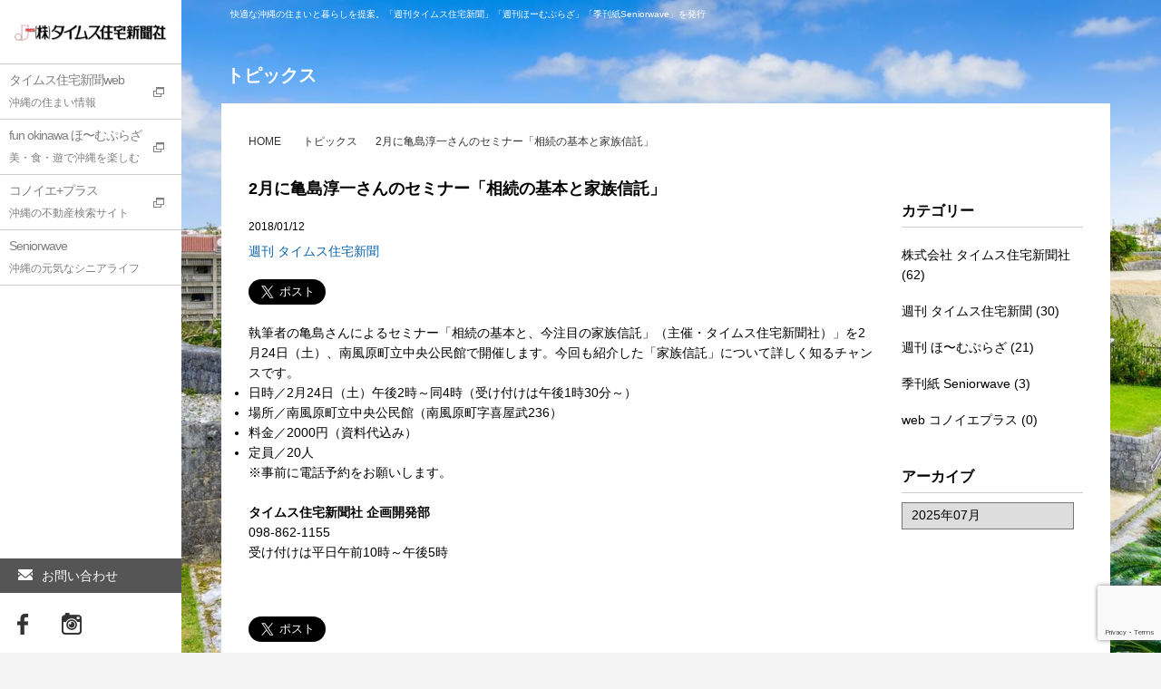

--- FILE ---
content_type: text/html; charset=UTF-8
request_url: https://jpress.okinawatimes.co.jp/topix/detail/333?p=3
body_size: 15806
content:

<!DOCTYPE HTML>
<html lang="ja">
<head>
<meta charset="UTF-8">
<meta http-equiv="X-UA-Compatible" content="IE=edge">
<meta name="viewport" content="width=device-width, initial-scale=1">
<meta name="description" content="今日から始める相続計画｜「整理組み替え型」からスタート 資産増も可">
<meta name="keywords" content="相続,家族信託,セミナー,亀島淳一,タイムス住宅新聞,沖縄">
<link rel="canonical" href="https://jpress.okinawatimes.co.jp/topix/detail/333?p=3" />

<meta property="og:url"           content="https://jpress.okinawatimes.co.jp/topix/detail/333?p=3" />
<meta property="og:type"          content="article" />
<meta property="og:title"         content="2月に亀島淳一さんのセミナー「相続の基本と家族信託」" />
<meta property="og:description"   content="今日から始める相続計画｜「整理組み替え型」からスタート 資産増も可" />
<meta property="og:image"         content="//jpress.okinawatimes.co.jp/images/corp.png" />

<script type="text/javascript" src="/js/script_all.js"></script>
<script> $(function(){
$('img').attr('onmousedown', 'return false');
$('img').attr('onselectstart', 'return false');
$('img').attr('oncontextmenu', 'return false');
}); </script>
<link rel="stylesheet" media="all" href="/css/import.css" />
<link href="/css/jquery.fs.boxer.min.css" type="text/css" rel="stylesheet">
<script src="/js/jquery.fs.boxer.min.js" type="text/javascript"></script>
<script src="/js/modernizr-2.0.6-development-only.js"></script>
<!-- IE向けの設定 -->
<!--[if IE]>
<script src="/js/html5.js"></script>
<script src="/js/css3-mediaqueries.js"></script>
<![endif]-->
<script type="text/javascript" src="/js/smoothScroll.js"></script>
<script src="/js/pagetop.js" charset="utf-8"></script>
<!-- グローバルナビゲーション -->
<script type="text/javascript">
$(document).ready(function() {
$(".drawer").drawer();
});
</script>
<title>2月に亀島淳一さんのセミナー「相続の基本と家族信託」｜株式会社タイムス住宅新聞社</title>
<script type="text/javascript" src="/js/jquery.lazyload.js"></script><!-- Google tag (gtag.js) -->
<script async src="https://www.googletagmanager.com/gtag/js?id=UA-80124897-1"></script>
<script>
  window.dataLayer = window.dataLayer || [];
  function gtag(){dataLayer.push(arguments);}
  gtag('js', new Date());

  gtag('config', 'UA-80124897-1');
</script>

<!--//フェイスブック//-->
<div id="fb-root"></div>
<script>(function(d, s, id) {
  var js, fjs = d.getElementsByTagName(s)[0];
  if (d.getElementById(id)) return;
  js = d.createElement(s); js.id = id; js.async = true;
  js.src = "//connect.facebook.net/ja_JP/sdk.js#xfbml=1&version=v2.6&appId=178319019249425";
  fjs.parentNode.insertBefore(js, fjs);
}(document, 'script', 'facebook-jssdk'));</script>
<!--//フェイスブックEND//-->
<script>!function(d,s,id){var js,fjs=d.getElementsByTagName(s)[0],p=/^http:/.test(d.location)?'http':'https';if(!d.getElementById(id)){js=d.createElement(s);js.id=id;js.src=p+'://platform.twitter.com/widgets.js';fjs.parentNode.insertBefore(js,fjs);}}(document, 'script', 'twitter-wjs');</script>

<style type="text/css">
.OK
{
	color: #3C0;
	padding: 10px;
	border: 10px solid #3C0;
}
.NG
{
	color: #F00;
	padding: 10px;
	border: 10px solid #F00;
}

</style>



</head>
<body class="drawer drawer--left drawer--sidebar">
<div class="splogo"><a href="/"><img src="/images/header/logo.gif" alt="タイムス住宅新聞社" /></a></div>
<!-- ハンバーガーボタン -->
<button type="button" class="drawer-toggle drawer-hamburger">
<span class="sr-only">toggle navigation</span>
<span class="drawer-hamburger-icon"></span>
</button>
<!-- ヘッダー -->
<nav class="drawer-nav">
<div class="logo"><a href="/">（株）タイムス住宅新聞</a></div>
<ul class="drawer-menu">
<li><a href="https://sumai.okinawatimes.co.jp" target="_blank">タイムス住宅新聞web<span>沖縄の住まい情報</span></a></li>
<li><a href="https://fun.okinawatimes.co.jp" target="_blank">fun okinawa ほ〜むぷらざ<span>美・食・遊で沖縄を楽しむ</span></a></li>
<li><a href="http://konoie.okinawatimes.co.jp" target="_blank">コノイエ+プラス<span>沖縄の不動産検索サイト</span></a></li>
<li class="last"><a href="https://jpress.okinawatimes.co.jp/senior_backnumber/">Seniorwave<span>沖縄の元気なシニアライフ</span></a></li>
</ul>
<div class="left_bnr_box">
</div>
<div class="left_bnr_box">
</div>
<div class="bottom">
<p><a href="https://jpress.okinawatimes.co.jp/contact/"><img src="/images/header/icn-mail.gif" alt="お問い合わせ" />お問い合わせ</a></p>
<a href="https://www.facebook.com/jpressjht/" target="_blank"><img src="/images/header/icn-fb.gif" alt="フェイスブック" /></a>
<a href="https://www.instagram.com/times_jpress/" target="_blank"><img src="/images/header/icn-insta.gif" alt="インスタグラム" /></a>
</div>
</nav><!-- drawer-nav -->














<div class="bg topix"></div><!-- bg topix -->
<div class="drawer-contents">
<!-- コンテンツ -->
<div class="wrap company">
<header>
<div class="container">
<div class="discription">快適な沖縄の住まいと暮らしを提案。「週刊タイムス住宅新聞」「週刊ほーむぷらざ」「季刊紙Seniorwave」を発行</div><p class="main_ttl">トピックス</p>
</div><!-- container -->
</header>
<div class="container">
<nav class="bread">
<ul>
<li><a href="/">HOME</a></li>
<li><a href="/topix/">トピックス</a></li><li>2月に亀島淳一さんのセミナー「相続の基本と家族信託」</li></ul>
</nav><div class="content">

<article class="topix detail">
<h1>2月に亀島淳一さんのセミナー「相続の基本と家族信託」</h1>
<span class="detail">2018/01/12</span>
<p class="h3"><a href="../75">週刊 タイムス住宅新聞</a></p>
<div class="good upper">
<ul class="sns_btn">
<li><div class="fb-like" data-href="https://jpress.okinawatimes.co.jp/topix/detail/333?p=3" data-layout="button" data-action="like" data-size="large" data-show-faces="true" data-share="true"></div></li>

<li><a href="https://twitter.com/share" class="twitter-share-button" data-size="large">Tweet</a></li>

</ul><!--//SNS設置場所//-->
</div>
<div class="body">
<p>執筆者の亀島さんによるセミナー「相続の基本と、今注目の家族信託」（主催・タイムス住宅新聞社）」を2月24日（土）、南風原町立中央公民館で開催します。今回も紹介した「家族信託」について詳しく知るチャンスです。　</p>

<ul>
	<li>日時／2月24日（土）午後2時～同4時（受け付けは午後1時30分～）</li>
	<li>場所／南風原町立中央公民館（南風原町字喜屋武236）</li>
	<li>料金／2000円（資料代込み）</li>
	<li>定員／20人</li>
</ul>

<p>※事前に電話予約をお願いします。<br />
<br />
<strong>タイムス住宅新聞社 企画開発部</strong><br />
098-862-1155<br />
受け付けは平日午前10時～午後5時</p>
</div><div class="good">
<ul class="sns_btn">
<li><div class="fb-like" data-href="https://jpress.okinawatimes.co.jp/topix/detail/333?p=3" data-layout="button" data-action="like" data-size="large" data-show-faces="true" data-share="true"></div></li>

<li><a href="https://twitter.com/share" class="twitter-share-button" data-size="large">Tweet</a></li>

</ul><!--//SNS設置場所//-->
</div>
　<nav class="pagenav">
　  <ul>
　    <li><a href="./337?p=3">前の記事へ</a></li><li><a href="../?p=3">トピックス一覧に戻る</a></li><li><a href="./329?p=3">次の記事へ</a></li>
　  </ul>
　</nav>
</article>
</div><!-- content -->

<!-- サイド -->
<div class="side">
<p class="ttl">カテゴリー</p>
<nav class="side">
<ul>
<li><a href="/topix/category/431">株式会社 タイムス住宅新聞社 (62)</a></li><li><a href="/topix/category/75">週刊 タイムス住宅新聞 (30)</a></li><li><a href="/topix/category/76">週刊 ほ〜むぷらざ (21)</a></li><li><a href="/topix/category/432">季刊紙 Seniorwave (3)</a></li><li><a href="/topix/category/77">web コノイエプラス (0)</a></li></ul>
</nav><p class="ttl">アーカイブ</p>
<select id="archive-m" class="archive-m">
<option value=""></option><option value="202507" selected="selected">2025年07月</option><option value="202304">2023年04月</option><option value="202103">2021年03月</option><option value="202012">2020年12月</option><option value="201912">2019年12月</option><option value="201906">2019年06月</option><option value="201808">2018年08月</option><option value="201804">2018年04月</option><option value="201802">2018年02月</option><option value="201801">2018年01月</option><option value="201712">2017年12月</option><option value="201711">2017年11月</option><option value="201710">2017年10月</option><option value="201709">2017年09月</option><option value="201708">2017年08月</option><option value="201707">2017年07月</option><option value="201706">2017年06月</option><option value="201705">2017年05月</option><option value="201704">2017年04月</option><option value="201703">2017年03月</option><option value="201702">2017年02月</option><option value="201701">2017年01月</option><option value="201612">2016年12月</option><option value="201611">2016年11月</option><option value="201610">2016年10月</option><option value="201609">2016年09月</option><option value="201608">2016年08月</option><option value="201606">2016年06月</option><option value="201605">2016年05月</option></select></div><!-- side -->
</div><!-- container -->
</div><!-- wrap -->
<footer>
<p id="page-top"><a href="#wrap"></a></p>
<div class="container">
<nav class="foot">
<ul class="nav1">
<li><a href="https://jpress.okinawatimes.co.jp/">TOP</a></li>
<li><a href="https://jpress.okinawatimes.co.jp/topix/">トピックス</a></li><li><a href="https://jpress.okinawatimes.co.jp/company/">会社概要</a></li><li><a href="https://jpress.okinawatimes.co.jp/about_advertising/">広告掲載について</a></li><li><a href="https://jpress.okinawatimes.co.jp/contact/">お問い合わせ</a></li><li><a href="https://jpress.okinawatimes.co.jp/company/sitemap.html">サイトマップ</a></li><li><a href="https://jpress.okinawatimes.co.jp/company/privacy_policy.html">プライバシーポリシー</a></li><li><a href="https://jpress.okinawatimes.co.jp/senior_backnumber/">Senior wave</a></li></ul>

<p>関連リンク</p>
<ul class="nav2"><li><a href="http://sumai.okinawatimes.co.jp/" target="_blank">タイムス住宅新聞web<br />沖縄の住まい情報</a></li><li><a href="http://fun.okinawatimes.co.jp/" target="_blank">fun okinawa ほ〜むぷらざ<br />美・食・遊で沖縄を楽しむ</a></li><li><a href="http://konoie.okinawatimes.co.jp/" target="_blank">コノイエ＋プラス<br />沖縄の不動産検索サイト</a></li><li><a href="https://jpress.okinawatimes.co.jp/senior_backnumber/" >Seniorwave<br />沖縄の元気なシニアライフ</a></li></ul>

<p>タイムスグループ</p>
<ul class="nav3">
    <li><a href="http://www.okinawatimes.co.jp/" target="_blank">沖縄タイムス社</a></li>
    <!--<li><a href="http://www.times-sc.co.jp/" target="_blank">沖縄タイムスサービスセンター</a></li>-->
    <li><a href="https://times-adnext.co.jp/" target="_blank">タイムスアドネクスト</a></li></ul>

<ul class="nav4">
<li><a href="https://www.facebook.com/jpressjht/" target="_blank"><img src="/images/footer/icn-fb.gif" alt="フェイスブック" /></a><a href="https://www.instagram.com/times_jpress/" target="_blank"><img src="/images/footer/icn-insta.gif" alt="インスタグラム" /></a></li>
<li><a href="http://www.okinawatimes.co.jp/" target="_blank"><img src="/images/footer/banner1.gif" alt="沖縄タイムス" /></a></li>
</ul>
</nav>
<span>Copyright © 2016（株）タイムス住宅新聞社　All Rights Reserved.<br />画像及び文章の無断転載・無断引用・販売などは固くお断りします。</span>
</div><!-- container --></footer>
<script>
  $('.lazy').lazyload({
    effect: 'fadeIn',
    effectspeed: 1000,
    threshold : 200
  });
</script>
<script type="text/javascript">
$(".boxer").boxer();
</script>
</div><!-- drawer-contents -->
<script>
    $('#archive-m').on('change', function () {
        var url = $(this).val();
        if (url) {
            window.location = "/topix/archive/" + url;
        }
        return false;
    });
</script>

<script type="text/javascript">
function _select2(_id,_name,_div,_postacc) {
	var sid = "."+ _id;
	var _url= "";
	var select_index;	
	var data = {_postacc:_postacc};

	select_index = $(sid).val();

		data[_name] = select_index;
		$.ajax({
			type: "GET",
			url: _url,
			data: data,
			success: function(data) {
				$('#' + _div).html(data);
			}
		});
	return false;
}
function _select(_id,_name,_div,_postacc) {
	var sid = "#"+ _id;
	var _url= "";
	var select_index;	
	var data = {_postacc:_postacc};

	select_index = $(sid).val();

		data[_name] = select_index;
		$.ajax({
			type: "GET",
			url: _url,
			data: data,
			success: function(data) {
				$('#' + _div).html(data);
			}
		});
	return false;
}
function _ui_post(_url,_form,_div,_postacc) {
	var data = {_postacc:_postacc};
	var _form = _form;
	$("#" + _form + " :input").each(function () { data[$(this).attr("name")] = $(this).val() });
	$("#" + _form + " :checked").each(function () { data[$(this).attr("name")] = $(this).val() });
	$("#" + _form + " :checkbox:checked").each(function () { data[$(this).attr("name")] = 1 });
	$.ajax({
		type: "POST",
		url: _url,
		data: data,
		success: function (data) {
			$("#" + _div).html(data);
		}
	});
	return false;
}
function _seach(_form,_key) {
	var data = {_postacc:"seach",_key:_key};
	var _form = _form;
	$("#" + _form + " :input").each(function () { data[$(this).attr("name")] = $(this).val() });
	$("#" + _form + " :checked").each(function () { data[$(this).attr("name")] = $(this).val() });
	$("#" + _form + " :checkbox:checked").each(function () { data[$(this).attr("name")] = 1 });
	$.ajax({
		type: "GET",
		url: "",
		data: data,
		success: function (data) {
			$("#seach_div").html(data);
		}
	});
	return false;
}
function _seach_top(_form,_key,_postacc,_div) {
	var data = {_postacc:_postacc,_key:_key};
	var _form = _form;
	$("#" + _form + " :input").each(function () { data[$(this).attr("name")] = $(this).val() });
	$("#" + _form + " :checked").each(function () { data[$(this).attr("name")] = $(this).val() });
	$("#" + _form + " :checkbox:checked").each(function () { data[$(this).attr("name")] = 1 });
	$.ajax({
		type: "GET",
		url: "",
		data: data,
		success: function (data) {
			$("#" + _div).html(data);
		}
	});
	return false;
}
</script>
<script type="text/javascript">jQuery(function() {  
    jQuery("a").click(function(e) {        
        var ahref = jQuery(this).attr('href');
        if (ahref.indexOf("jpress.okinawatimes.co.jp") != -1 || ahref.indexOf("http") == -1 ) {
            ga('send', 'event', '内部リンク', 'クリック', ahref);} 
        else { 
            ga('send', 'event', '外部リンク', 'クリック', ahref);}
        });
    });
</script>

<input type="hidden" name="recaptcha_response" id="recaptchaResponse">
<script src="https://www.google.com/recaptcha/api.js?render=6LfAqYIpAAAAAKdqmS3ZeZiBkOWGUL1QlFtHldmV"></script>
<script>
grecaptcha.ready(function() {
    grecaptcha.execute('6LfAqYIpAAAAAKdqmS3ZeZiBkOWGUL1QlFtHldmV', {action: 'submit'}).then(function(token) {
        var recaptchaResponse = document.getElementById('recaptchaResponse');
        recaptchaResponse.value = token;
    });
});
</script>

</body>
</html>

--- FILE ---
content_type: text/html; charset=utf-8
request_url: https://www.google.com/recaptcha/api2/anchor?ar=1&k=6LfAqYIpAAAAAKdqmS3ZeZiBkOWGUL1QlFtHldmV&co=aHR0cHM6Ly9qcHJlc3Mub2tpbmF3YXRpbWVzLmNvLmpwOjQ0Mw..&hl=en&v=PoyoqOPhxBO7pBk68S4YbpHZ&size=invisible&anchor-ms=20000&execute-ms=30000&cb=kqpg3z7qksog
body_size: 49019
content:
<!DOCTYPE HTML><html dir="ltr" lang="en"><head><meta http-equiv="Content-Type" content="text/html; charset=UTF-8">
<meta http-equiv="X-UA-Compatible" content="IE=edge">
<title>reCAPTCHA</title>
<style type="text/css">
/* cyrillic-ext */
@font-face {
  font-family: 'Roboto';
  font-style: normal;
  font-weight: 400;
  font-stretch: 100%;
  src: url(//fonts.gstatic.com/s/roboto/v48/KFO7CnqEu92Fr1ME7kSn66aGLdTylUAMa3GUBHMdazTgWw.woff2) format('woff2');
  unicode-range: U+0460-052F, U+1C80-1C8A, U+20B4, U+2DE0-2DFF, U+A640-A69F, U+FE2E-FE2F;
}
/* cyrillic */
@font-face {
  font-family: 'Roboto';
  font-style: normal;
  font-weight: 400;
  font-stretch: 100%;
  src: url(//fonts.gstatic.com/s/roboto/v48/KFO7CnqEu92Fr1ME7kSn66aGLdTylUAMa3iUBHMdazTgWw.woff2) format('woff2');
  unicode-range: U+0301, U+0400-045F, U+0490-0491, U+04B0-04B1, U+2116;
}
/* greek-ext */
@font-face {
  font-family: 'Roboto';
  font-style: normal;
  font-weight: 400;
  font-stretch: 100%;
  src: url(//fonts.gstatic.com/s/roboto/v48/KFO7CnqEu92Fr1ME7kSn66aGLdTylUAMa3CUBHMdazTgWw.woff2) format('woff2');
  unicode-range: U+1F00-1FFF;
}
/* greek */
@font-face {
  font-family: 'Roboto';
  font-style: normal;
  font-weight: 400;
  font-stretch: 100%;
  src: url(//fonts.gstatic.com/s/roboto/v48/KFO7CnqEu92Fr1ME7kSn66aGLdTylUAMa3-UBHMdazTgWw.woff2) format('woff2');
  unicode-range: U+0370-0377, U+037A-037F, U+0384-038A, U+038C, U+038E-03A1, U+03A3-03FF;
}
/* math */
@font-face {
  font-family: 'Roboto';
  font-style: normal;
  font-weight: 400;
  font-stretch: 100%;
  src: url(//fonts.gstatic.com/s/roboto/v48/KFO7CnqEu92Fr1ME7kSn66aGLdTylUAMawCUBHMdazTgWw.woff2) format('woff2');
  unicode-range: U+0302-0303, U+0305, U+0307-0308, U+0310, U+0312, U+0315, U+031A, U+0326-0327, U+032C, U+032F-0330, U+0332-0333, U+0338, U+033A, U+0346, U+034D, U+0391-03A1, U+03A3-03A9, U+03B1-03C9, U+03D1, U+03D5-03D6, U+03F0-03F1, U+03F4-03F5, U+2016-2017, U+2034-2038, U+203C, U+2040, U+2043, U+2047, U+2050, U+2057, U+205F, U+2070-2071, U+2074-208E, U+2090-209C, U+20D0-20DC, U+20E1, U+20E5-20EF, U+2100-2112, U+2114-2115, U+2117-2121, U+2123-214F, U+2190, U+2192, U+2194-21AE, U+21B0-21E5, U+21F1-21F2, U+21F4-2211, U+2213-2214, U+2216-22FF, U+2308-230B, U+2310, U+2319, U+231C-2321, U+2336-237A, U+237C, U+2395, U+239B-23B7, U+23D0, U+23DC-23E1, U+2474-2475, U+25AF, U+25B3, U+25B7, U+25BD, U+25C1, U+25CA, U+25CC, U+25FB, U+266D-266F, U+27C0-27FF, U+2900-2AFF, U+2B0E-2B11, U+2B30-2B4C, U+2BFE, U+3030, U+FF5B, U+FF5D, U+1D400-1D7FF, U+1EE00-1EEFF;
}
/* symbols */
@font-face {
  font-family: 'Roboto';
  font-style: normal;
  font-weight: 400;
  font-stretch: 100%;
  src: url(//fonts.gstatic.com/s/roboto/v48/KFO7CnqEu92Fr1ME7kSn66aGLdTylUAMaxKUBHMdazTgWw.woff2) format('woff2');
  unicode-range: U+0001-000C, U+000E-001F, U+007F-009F, U+20DD-20E0, U+20E2-20E4, U+2150-218F, U+2190, U+2192, U+2194-2199, U+21AF, U+21E6-21F0, U+21F3, U+2218-2219, U+2299, U+22C4-22C6, U+2300-243F, U+2440-244A, U+2460-24FF, U+25A0-27BF, U+2800-28FF, U+2921-2922, U+2981, U+29BF, U+29EB, U+2B00-2BFF, U+4DC0-4DFF, U+FFF9-FFFB, U+10140-1018E, U+10190-1019C, U+101A0, U+101D0-101FD, U+102E0-102FB, U+10E60-10E7E, U+1D2C0-1D2D3, U+1D2E0-1D37F, U+1F000-1F0FF, U+1F100-1F1AD, U+1F1E6-1F1FF, U+1F30D-1F30F, U+1F315, U+1F31C, U+1F31E, U+1F320-1F32C, U+1F336, U+1F378, U+1F37D, U+1F382, U+1F393-1F39F, U+1F3A7-1F3A8, U+1F3AC-1F3AF, U+1F3C2, U+1F3C4-1F3C6, U+1F3CA-1F3CE, U+1F3D4-1F3E0, U+1F3ED, U+1F3F1-1F3F3, U+1F3F5-1F3F7, U+1F408, U+1F415, U+1F41F, U+1F426, U+1F43F, U+1F441-1F442, U+1F444, U+1F446-1F449, U+1F44C-1F44E, U+1F453, U+1F46A, U+1F47D, U+1F4A3, U+1F4B0, U+1F4B3, U+1F4B9, U+1F4BB, U+1F4BF, U+1F4C8-1F4CB, U+1F4D6, U+1F4DA, U+1F4DF, U+1F4E3-1F4E6, U+1F4EA-1F4ED, U+1F4F7, U+1F4F9-1F4FB, U+1F4FD-1F4FE, U+1F503, U+1F507-1F50B, U+1F50D, U+1F512-1F513, U+1F53E-1F54A, U+1F54F-1F5FA, U+1F610, U+1F650-1F67F, U+1F687, U+1F68D, U+1F691, U+1F694, U+1F698, U+1F6AD, U+1F6B2, U+1F6B9-1F6BA, U+1F6BC, U+1F6C6-1F6CF, U+1F6D3-1F6D7, U+1F6E0-1F6EA, U+1F6F0-1F6F3, U+1F6F7-1F6FC, U+1F700-1F7FF, U+1F800-1F80B, U+1F810-1F847, U+1F850-1F859, U+1F860-1F887, U+1F890-1F8AD, U+1F8B0-1F8BB, U+1F8C0-1F8C1, U+1F900-1F90B, U+1F93B, U+1F946, U+1F984, U+1F996, U+1F9E9, U+1FA00-1FA6F, U+1FA70-1FA7C, U+1FA80-1FA89, U+1FA8F-1FAC6, U+1FACE-1FADC, U+1FADF-1FAE9, U+1FAF0-1FAF8, U+1FB00-1FBFF;
}
/* vietnamese */
@font-face {
  font-family: 'Roboto';
  font-style: normal;
  font-weight: 400;
  font-stretch: 100%;
  src: url(//fonts.gstatic.com/s/roboto/v48/KFO7CnqEu92Fr1ME7kSn66aGLdTylUAMa3OUBHMdazTgWw.woff2) format('woff2');
  unicode-range: U+0102-0103, U+0110-0111, U+0128-0129, U+0168-0169, U+01A0-01A1, U+01AF-01B0, U+0300-0301, U+0303-0304, U+0308-0309, U+0323, U+0329, U+1EA0-1EF9, U+20AB;
}
/* latin-ext */
@font-face {
  font-family: 'Roboto';
  font-style: normal;
  font-weight: 400;
  font-stretch: 100%;
  src: url(//fonts.gstatic.com/s/roboto/v48/KFO7CnqEu92Fr1ME7kSn66aGLdTylUAMa3KUBHMdazTgWw.woff2) format('woff2');
  unicode-range: U+0100-02BA, U+02BD-02C5, U+02C7-02CC, U+02CE-02D7, U+02DD-02FF, U+0304, U+0308, U+0329, U+1D00-1DBF, U+1E00-1E9F, U+1EF2-1EFF, U+2020, U+20A0-20AB, U+20AD-20C0, U+2113, U+2C60-2C7F, U+A720-A7FF;
}
/* latin */
@font-face {
  font-family: 'Roboto';
  font-style: normal;
  font-weight: 400;
  font-stretch: 100%;
  src: url(//fonts.gstatic.com/s/roboto/v48/KFO7CnqEu92Fr1ME7kSn66aGLdTylUAMa3yUBHMdazQ.woff2) format('woff2');
  unicode-range: U+0000-00FF, U+0131, U+0152-0153, U+02BB-02BC, U+02C6, U+02DA, U+02DC, U+0304, U+0308, U+0329, U+2000-206F, U+20AC, U+2122, U+2191, U+2193, U+2212, U+2215, U+FEFF, U+FFFD;
}
/* cyrillic-ext */
@font-face {
  font-family: 'Roboto';
  font-style: normal;
  font-weight: 500;
  font-stretch: 100%;
  src: url(//fonts.gstatic.com/s/roboto/v48/KFO7CnqEu92Fr1ME7kSn66aGLdTylUAMa3GUBHMdazTgWw.woff2) format('woff2');
  unicode-range: U+0460-052F, U+1C80-1C8A, U+20B4, U+2DE0-2DFF, U+A640-A69F, U+FE2E-FE2F;
}
/* cyrillic */
@font-face {
  font-family: 'Roboto';
  font-style: normal;
  font-weight: 500;
  font-stretch: 100%;
  src: url(//fonts.gstatic.com/s/roboto/v48/KFO7CnqEu92Fr1ME7kSn66aGLdTylUAMa3iUBHMdazTgWw.woff2) format('woff2');
  unicode-range: U+0301, U+0400-045F, U+0490-0491, U+04B0-04B1, U+2116;
}
/* greek-ext */
@font-face {
  font-family: 'Roboto';
  font-style: normal;
  font-weight: 500;
  font-stretch: 100%;
  src: url(//fonts.gstatic.com/s/roboto/v48/KFO7CnqEu92Fr1ME7kSn66aGLdTylUAMa3CUBHMdazTgWw.woff2) format('woff2');
  unicode-range: U+1F00-1FFF;
}
/* greek */
@font-face {
  font-family: 'Roboto';
  font-style: normal;
  font-weight: 500;
  font-stretch: 100%;
  src: url(//fonts.gstatic.com/s/roboto/v48/KFO7CnqEu92Fr1ME7kSn66aGLdTylUAMa3-UBHMdazTgWw.woff2) format('woff2');
  unicode-range: U+0370-0377, U+037A-037F, U+0384-038A, U+038C, U+038E-03A1, U+03A3-03FF;
}
/* math */
@font-face {
  font-family: 'Roboto';
  font-style: normal;
  font-weight: 500;
  font-stretch: 100%;
  src: url(//fonts.gstatic.com/s/roboto/v48/KFO7CnqEu92Fr1ME7kSn66aGLdTylUAMawCUBHMdazTgWw.woff2) format('woff2');
  unicode-range: U+0302-0303, U+0305, U+0307-0308, U+0310, U+0312, U+0315, U+031A, U+0326-0327, U+032C, U+032F-0330, U+0332-0333, U+0338, U+033A, U+0346, U+034D, U+0391-03A1, U+03A3-03A9, U+03B1-03C9, U+03D1, U+03D5-03D6, U+03F0-03F1, U+03F4-03F5, U+2016-2017, U+2034-2038, U+203C, U+2040, U+2043, U+2047, U+2050, U+2057, U+205F, U+2070-2071, U+2074-208E, U+2090-209C, U+20D0-20DC, U+20E1, U+20E5-20EF, U+2100-2112, U+2114-2115, U+2117-2121, U+2123-214F, U+2190, U+2192, U+2194-21AE, U+21B0-21E5, U+21F1-21F2, U+21F4-2211, U+2213-2214, U+2216-22FF, U+2308-230B, U+2310, U+2319, U+231C-2321, U+2336-237A, U+237C, U+2395, U+239B-23B7, U+23D0, U+23DC-23E1, U+2474-2475, U+25AF, U+25B3, U+25B7, U+25BD, U+25C1, U+25CA, U+25CC, U+25FB, U+266D-266F, U+27C0-27FF, U+2900-2AFF, U+2B0E-2B11, U+2B30-2B4C, U+2BFE, U+3030, U+FF5B, U+FF5D, U+1D400-1D7FF, U+1EE00-1EEFF;
}
/* symbols */
@font-face {
  font-family: 'Roboto';
  font-style: normal;
  font-weight: 500;
  font-stretch: 100%;
  src: url(//fonts.gstatic.com/s/roboto/v48/KFO7CnqEu92Fr1ME7kSn66aGLdTylUAMaxKUBHMdazTgWw.woff2) format('woff2');
  unicode-range: U+0001-000C, U+000E-001F, U+007F-009F, U+20DD-20E0, U+20E2-20E4, U+2150-218F, U+2190, U+2192, U+2194-2199, U+21AF, U+21E6-21F0, U+21F3, U+2218-2219, U+2299, U+22C4-22C6, U+2300-243F, U+2440-244A, U+2460-24FF, U+25A0-27BF, U+2800-28FF, U+2921-2922, U+2981, U+29BF, U+29EB, U+2B00-2BFF, U+4DC0-4DFF, U+FFF9-FFFB, U+10140-1018E, U+10190-1019C, U+101A0, U+101D0-101FD, U+102E0-102FB, U+10E60-10E7E, U+1D2C0-1D2D3, U+1D2E0-1D37F, U+1F000-1F0FF, U+1F100-1F1AD, U+1F1E6-1F1FF, U+1F30D-1F30F, U+1F315, U+1F31C, U+1F31E, U+1F320-1F32C, U+1F336, U+1F378, U+1F37D, U+1F382, U+1F393-1F39F, U+1F3A7-1F3A8, U+1F3AC-1F3AF, U+1F3C2, U+1F3C4-1F3C6, U+1F3CA-1F3CE, U+1F3D4-1F3E0, U+1F3ED, U+1F3F1-1F3F3, U+1F3F5-1F3F7, U+1F408, U+1F415, U+1F41F, U+1F426, U+1F43F, U+1F441-1F442, U+1F444, U+1F446-1F449, U+1F44C-1F44E, U+1F453, U+1F46A, U+1F47D, U+1F4A3, U+1F4B0, U+1F4B3, U+1F4B9, U+1F4BB, U+1F4BF, U+1F4C8-1F4CB, U+1F4D6, U+1F4DA, U+1F4DF, U+1F4E3-1F4E6, U+1F4EA-1F4ED, U+1F4F7, U+1F4F9-1F4FB, U+1F4FD-1F4FE, U+1F503, U+1F507-1F50B, U+1F50D, U+1F512-1F513, U+1F53E-1F54A, U+1F54F-1F5FA, U+1F610, U+1F650-1F67F, U+1F687, U+1F68D, U+1F691, U+1F694, U+1F698, U+1F6AD, U+1F6B2, U+1F6B9-1F6BA, U+1F6BC, U+1F6C6-1F6CF, U+1F6D3-1F6D7, U+1F6E0-1F6EA, U+1F6F0-1F6F3, U+1F6F7-1F6FC, U+1F700-1F7FF, U+1F800-1F80B, U+1F810-1F847, U+1F850-1F859, U+1F860-1F887, U+1F890-1F8AD, U+1F8B0-1F8BB, U+1F8C0-1F8C1, U+1F900-1F90B, U+1F93B, U+1F946, U+1F984, U+1F996, U+1F9E9, U+1FA00-1FA6F, U+1FA70-1FA7C, U+1FA80-1FA89, U+1FA8F-1FAC6, U+1FACE-1FADC, U+1FADF-1FAE9, U+1FAF0-1FAF8, U+1FB00-1FBFF;
}
/* vietnamese */
@font-face {
  font-family: 'Roboto';
  font-style: normal;
  font-weight: 500;
  font-stretch: 100%;
  src: url(//fonts.gstatic.com/s/roboto/v48/KFO7CnqEu92Fr1ME7kSn66aGLdTylUAMa3OUBHMdazTgWw.woff2) format('woff2');
  unicode-range: U+0102-0103, U+0110-0111, U+0128-0129, U+0168-0169, U+01A0-01A1, U+01AF-01B0, U+0300-0301, U+0303-0304, U+0308-0309, U+0323, U+0329, U+1EA0-1EF9, U+20AB;
}
/* latin-ext */
@font-face {
  font-family: 'Roboto';
  font-style: normal;
  font-weight: 500;
  font-stretch: 100%;
  src: url(//fonts.gstatic.com/s/roboto/v48/KFO7CnqEu92Fr1ME7kSn66aGLdTylUAMa3KUBHMdazTgWw.woff2) format('woff2');
  unicode-range: U+0100-02BA, U+02BD-02C5, U+02C7-02CC, U+02CE-02D7, U+02DD-02FF, U+0304, U+0308, U+0329, U+1D00-1DBF, U+1E00-1E9F, U+1EF2-1EFF, U+2020, U+20A0-20AB, U+20AD-20C0, U+2113, U+2C60-2C7F, U+A720-A7FF;
}
/* latin */
@font-face {
  font-family: 'Roboto';
  font-style: normal;
  font-weight: 500;
  font-stretch: 100%;
  src: url(//fonts.gstatic.com/s/roboto/v48/KFO7CnqEu92Fr1ME7kSn66aGLdTylUAMa3yUBHMdazQ.woff2) format('woff2');
  unicode-range: U+0000-00FF, U+0131, U+0152-0153, U+02BB-02BC, U+02C6, U+02DA, U+02DC, U+0304, U+0308, U+0329, U+2000-206F, U+20AC, U+2122, U+2191, U+2193, U+2212, U+2215, U+FEFF, U+FFFD;
}
/* cyrillic-ext */
@font-face {
  font-family: 'Roboto';
  font-style: normal;
  font-weight: 900;
  font-stretch: 100%;
  src: url(//fonts.gstatic.com/s/roboto/v48/KFO7CnqEu92Fr1ME7kSn66aGLdTylUAMa3GUBHMdazTgWw.woff2) format('woff2');
  unicode-range: U+0460-052F, U+1C80-1C8A, U+20B4, U+2DE0-2DFF, U+A640-A69F, U+FE2E-FE2F;
}
/* cyrillic */
@font-face {
  font-family: 'Roboto';
  font-style: normal;
  font-weight: 900;
  font-stretch: 100%;
  src: url(//fonts.gstatic.com/s/roboto/v48/KFO7CnqEu92Fr1ME7kSn66aGLdTylUAMa3iUBHMdazTgWw.woff2) format('woff2');
  unicode-range: U+0301, U+0400-045F, U+0490-0491, U+04B0-04B1, U+2116;
}
/* greek-ext */
@font-face {
  font-family: 'Roboto';
  font-style: normal;
  font-weight: 900;
  font-stretch: 100%;
  src: url(//fonts.gstatic.com/s/roboto/v48/KFO7CnqEu92Fr1ME7kSn66aGLdTylUAMa3CUBHMdazTgWw.woff2) format('woff2');
  unicode-range: U+1F00-1FFF;
}
/* greek */
@font-face {
  font-family: 'Roboto';
  font-style: normal;
  font-weight: 900;
  font-stretch: 100%;
  src: url(//fonts.gstatic.com/s/roboto/v48/KFO7CnqEu92Fr1ME7kSn66aGLdTylUAMa3-UBHMdazTgWw.woff2) format('woff2');
  unicode-range: U+0370-0377, U+037A-037F, U+0384-038A, U+038C, U+038E-03A1, U+03A3-03FF;
}
/* math */
@font-face {
  font-family: 'Roboto';
  font-style: normal;
  font-weight: 900;
  font-stretch: 100%;
  src: url(//fonts.gstatic.com/s/roboto/v48/KFO7CnqEu92Fr1ME7kSn66aGLdTylUAMawCUBHMdazTgWw.woff2) format('woff2');
  unicode-range: U+0302-0303, U+0305, U+0307-0308, U+0310, U+0312, U+0315, U+031A, U+0326-0327, U+032C, U+032F-0330, U+0332-0333, U+0338, U+033A, U+0346, U+034D, U+0391-03A1, U+03A3-03A9, U+03B1-03C9, U+03D1, U+03D5-03D6, U+03F0-03F1, U+03F4-03F5, U+2016-2017, U+2034-2038, U+203C, U+2040, U+2043, U+2047, U+2050, U+2057, U+205F, U+2070-2071, U+2074-208E, U+2090-209C, U+20D0-20DC, U+20E1, U+20E5-20EF, U+2100-2112, U+2114-2115, U+2117-2121, U+2123-214F, U+2190, U+2192, U+2194-21AE, U+21B0-21E5, U+21F1-21F2, U+21F4-2211, U+2213-2214, U+2216-22FF, U+2308-230B, U+2310, U+2319, U+231C-2321, U+2336-237A, U+237C, U+2395, U+239B-23B7, U+23D0, U+23DC-23E1, U+2474-2475, U+25AF, U+25B3, U+25B7, U+25BD, U+25C1, U+25CA, U+25CC, U+25FB, U+266D-266F, U+27C0-27FF, U+2900-2AFF, U+2B0E-2B11, U+2B30-2B4C, U+2BFE, U+3030, U+FF5B, U+FF5D, U+1D400-1D7FF, U+1EE00-1EEFF;
}
/* symbols */
@font-face {
  font-family: 'Roboto';
  font-style: normal;
  font-weight: 900;
  font-stretch: 100%;
  src: url(//fonts.gstatic.com/s/roboto/v48/KFO7CnqEu92Fr1ME7kSn66aGLdTylUAMaxKUBHMdazTgWw.woff2) format('woff2');
  unicode-range: U+0001-000C, U+000E-001F, U+007F-009F, U+20DD-20E0, U+20E2-20E4, U+2150-218F, U+2190, U+2192, U+2194-2199, U+21AF, U+21E6-21F0, U+21F3, U+2218-2219, U+2299, U+22C4-22C6, U+2300-243F, U+2440-244A, U+2460-24FF, U+25A0-27BF, U+2800-28FF, U+2921-2922, U+2981, U+29BF, U+29EB, U+2B00-2BFF, U+4DC0-4DFF, U+FFF9-FFFB, U+10140-1018E, U+10190-1019C, U+101A0, U+101D0-101FD, U+102E0-102FB, U+10E60-10E7E, U+1D2C0-1D2D3, U+1D2E0-1D37F, U+1F000-1F0FF, U+1F100-1F1AD, U+1F1E6-1F1FF, U+1F30D-1F30F, U+1F315, U+1F31C, U+1F31E, U+1F320-1F32C, U+1F336, U+1F378, U+1F37D, U+1F382, U+1F393-1F39F, U+1F3A7-1F3A8, U+1F3AC-1F3AF, U+1F3C2, U+1F3C4-1F3C6, U+1F3CA-1F3CE, U+1F3D4-1F3E0, U+1F3ED, U+1F3F1-1F3F3, U+1F3F5-1F3F7, U+1F408, U+1F415, U+1F41F, U+1F426, U+1F43F, U+1F441-1F442, U+1F444, U+1F446-1F449, U+1F44C-1F44E, U+1F453, U+1F46A, U+1F47D, U+1F4A3, U+1F4B0, U+1F4B3, U+1F4B9, U+1F4BB, U+1F4BF, U+1F4C8-1F4CB, U+1F4D6, U+1F4DA, U+1F4DF, U+1F4E3-1F4E6, U+1F4EA-1F4ED, U+1F4F7, U+1F4F9-1F4FB, U+1F4FD-1F4FE, U+1F503, U+1F507-1F50B, U+1F50D, U+1F512-1F513, U+1F53E-1F54A, U+1F54F-1F5FA, U+1F610, U+1F650-1F67F, U+1F687, U+1F68D, U+1F691, U+1F694, U+1F698, U+1F6AD, U+1F6B2, U+1F6B9-1F6BA, U+1F6BC, U+1F6C6-1F6CF, U+1F6D3-1F6D7, U+1F6E0-1F6EA, U+1F6F0-1F6F3, U+1F6F7-1F6FC, U+1F700-1F7FF, U+1F800-1F80B, U+1F810-1F847, U+1F850-1F859, U+1F860-1F887, U+1F890-1F8AD, U+1F8B0-1F8BB, U+1F8C0-1F8C1, U+1F900-1F90B, U+1F93B, U+1F946, U+1F984, U+1F996, U+1F9E9, U+1FA00-1FA6F, U+1FA70-1FA7C, U+1FA80-1FA89, U+1FA8F-1FAC6, U+1FACE-1FADC, U+1FADF-1FAE9, U+1FAF0-1FAF8, U+1FB00-1FBFF;
}
/* vietnamese */
@font-face {
  font-family: 'Roboto';
  font-style: normal;
  font-weight: 900;
  font-stretch: 100%;
  src: url(//fonts.gstatic.com/s/roboto/v48/KFO7CnqEu92Fr1ME7kSn66aGLdTylUAMa3OUBHMdazTgWw.woff2) format('woff2');
  unicode-range: U+0102-0103, U+0110-0111, U+0128-0129, U+0168-0169, U+01A0-01A1, U+01AF-01B0, U+0300-0301, U+0303-0304, U+0308-0309, U+0323, U+0329, U+1EA0-1EF9, U+20AB;
}
/* latin-ext */
@font-face {
  font-family: 'Roboto';
  font-style: normal;
  font-weight: 900;
  font-stretch: 100%;
  src: url(//fonts.gstatic.com/s/roboto/v48/KFO7CnqEu92Fr1ME7kSn66aGLdTylUAMa3KUBHMdazTgWw.woff2) format('woff2');
  unicode-range: U+0100-02BA, U+02BD-02C5, U+02C7-02CC, U+02CE-02D7, U+02DD-02FF, U+0304, U+0308, U+0329, U+1D00-1DBF, U+1E00-1E9F, U+1EF2-1EFF, U+2020, U+20A0-20AB, U+20AD-20C0, U+2113, U+2C60-2C7F, U+A720-A7FF;
}
/* latin */
@font-face {
  font-family: 'Roboto';
  font-style: normal;
  font-weight: 900;
  font-stretch: 100%;
  src: url(//fonts.gstatic.com/s/roboto/v48/KFO7CnqEu92Fr1ME7kSn66aGLdTylUAMa3yUBHMdazQ.woff2) format('woff2');
  unicode-range: U+0000-00FF, U+0131, U+0152-0153, U+02BB-02BC, U+02C6, U+02DA, U+02DC, U+0304, U+0308, U+0329, U+2000-206F, U+20AC, U+2122, U+2191, U+2193, U+2212, U+2215, U+FEFF, U+FFFD;
}

</style>
<link rel="stylesheet" type="text/css" href="https://www.gstatic.com/recaptcha/releases/PoyoqOPhxBO7pBk68S4YbpHZ/styles__ltr.css">
<script nonce="Q8G3-YsAfS0haBOdD6gr-A" type="text/javascript">window['__recaptcha_api'] = 'https://www.google.com/recaptcha/api2/';</script>
<script type="text/javascript" src="https://www.gstatic.com/recaptcha/releases/PoyoqOPhxBO7pBk68S4YbpHZ/recaptcha__en.js" nonce="Q8G3-YsAfS0haBOdD6gr-A">
      
    </script></head>
<body><div id="rc-anchor-alert" class="rc-anchor-alert"></div>
<input type="hidden" id="recaptcha-token" value="[base64]">
<script type="text/javascript" nonce="Q8G3-YsAfS0haBOdD6gr-A">
      recaptcha.anchor.Main.init("[\x22ainput\x22,[\x22bgdata\x22,\x22\x22,\[base64]/[base64]/[base64]/[base64]/[base64]/UltsKytdPUU6KEU8MjA0OD9SW2wrK109RT4+NnwxOTI6KChFJjY0NTEyKT09NTUyOTYmJk0rMTxjLmxlbmd0aCYmKGMuY2hhckNvZGVBdChNKzEpJjY0NTEyKT09NTYzMjA/[base64]/[base64]/[base64]/[base64]/[base64]/[base64]/[base64]\x22,\[base64]\x22,\x22KhAYw43Cm0/DusKzwofCq8KhVkAFw65Nw5pZZnI4w4fDnjjCjMKDLF7CjBnCk0vCk8KNA1krP2gTwrzCtcOrOsK3wo/CjsKMFcKBY8OKZzbCr8ODBVvCo8OAGxdxw706dDA4wr9bwpAKB8Ohwokew4fCrsOKwpIYOlPCpF5HCX7DnlvDusKHw7fDp8OSIMOtwp7DtVhww6ZTS8K4w4lud3DCksKDVsKGwp0/wo1gcWw3HMO4w5nDjsOqaMKnKsOdw5LCqBQQw4bCosK0N8KpNxjDpkcSwrjDtMKTwrTDm8KEw5t8AsOGw5IFMMKPF0ASwqrDhTUgc0g+NgvDllTDsiBqYDfCjMOqw6dmTcKfOBB6w490UsODwr9mw5XCvhcGdcOKwplnXMKBwo4bS0B5w5gawooawqjDm8KVw4/Di39dw7Afw4TDtgMrQ8OvwpJvUsKFLFbCtg3DvloYQ8KBXXLCvAx0E8KQNMKdw43CowrDuHMKwoUUwpl2w710w5HDs8ORw7/[base64]/DvUXDiMOkS8O2wrLCs8O2wqtoMADDkcOCAMO4wo/Co8K/BMKhVSZbZlDDv8OMAcOvCmU8w6xzw7nDgSo6w4PDssKuwr0Bw64wWl0nHgxywoRxwpnCp3srTcKRw47CvSI4IhrDjh1rEMKAYcOtbzXDg8OywoAcEMKxPiFiw5Ujw5/Du8OEFTfDiXPDncKDInYQw7DCt8KBw4vCn8OfwrvCr3E3wpvCmxXCpsOZBHZjQzkEwoHCl8O0w4bCucKMw5E7TSpjWWMiwoPCm3XDuErCqMOYw6/DhsKlf2bDgmXCvMOKw5rDhcKCwo86HTLCsgobJBTCr8O7K1/Cg1jCpMOlwq3CsHgtaThPw4rDsXXCvhZXPW54w4TDvhhLSTBcLMKdYsO3FhvDnsK5fMO7w6EHdnRswpbCpcOFL8KePjoHIsOlw7LCnS/Ch0o1wrTDscOIwonCjMO1w5jCvMKAwrM+w5HCncKhPcKswqvCrRdwwpU1TXrCk8K+w63Dm8KIOMOebXTDu8OkXxTDuFrDqsKlw5orAcKlw6/[base64]/CvWTDhQAxAsO/wptQwqVjbsKLasOVwrPDomNsXzZWfkLDvlDCil7CpcONwr3Dk8KaI8K5K0JKwp3Dhy4rMsO4w57CvnocHRTClSZKwo9IE8K7HjrDtMONDsO7eiNSciUgEMOSFCPDjsO+w4IaEUMmwoXCvmBswoDDhsOvUQMWZzRBw45xwpvCr8Ovw6LCpi/DjcOlJsOowqXCpTvCly/[base64]/DrUg5w77CunHDu0LCnsO6MsK9dsKMwr/CscKewrnCjMKIPsK6w4bDuMKqw59fw4xvXiocYEIYf8OIegnDq8KRTMO7wo1cXhB4wqF7IsOANMKJTMOrw4Nqwq9LOsK3wploY8K7w40vw6hqR8KLecOkAMOmFGZxwqDCuHrDqMK9wpbDhsKFZsK0TXAiJ10uMmNfwqs8HX/Dj8OGwpINISsyw7YsEFXCqsO2w5rChmrDk8OmY8O1J8K7wrASe8KWUyYcYwknVBPDkArDlMKOZ8Kpw7bDrsK1ahfChsKGbQ/CocKwCHw5DsKLPcOawqvDm3HDsMKow6zCpMOCwonDpyRZKgR9wokFWG/DtsKiw6VowpV/[base64]/BcOcUcK5dcOLP8K7wopswpoMw4vCjkQjwpLDrlVXwovChBpHw43DtE5Rel9yTMKLw5M4NMKxDcOsQ8OzBcOTamEFwptMMj/Du8K7wqDDt2jCn0Iww5d7C8OVC8K4woDDtGVtTcOyw6vClgdAw7TCpcOMwr5Xw6XChcK7CB/[base64]/Dmx0rw5fCvEQuLsKiPcOUw53Ck33CoEYlwpQpYcKyBwpawrZ6EX7DlcKyw4JHwpVYXXzDrHQUU8Kqw4kmKMOeKx3CqsKVwqnDkgjDpcODwqFqw7FOTsOHasOPwpfCrsOtOUDChsKIw5zDlcOxNj7Cjm3DuCh/[base64]/[base64]/Doi/Dg8OKwrpWI2wRwq47IMO8RcO1w6tSwokjEcKew5DCu8OoGsKxwqdIGw/DnU5rE8K1d07CuFMpwrzCuX8Ew4ENYsKkeHXDvwTDk8OFZW/CmnsOw7x+WsKTIsK1LXQlR1HCv1/CncK3Sz7Cqk7DvmpxdsK1w54+w4XClsK3SnI8XHcfBMOow7XDtcOHwoLDtVV/w7RkYWrDi8OtD33DgcOSwqYZJcOLwrTCiUARXcK0EHTDti/Cu8KHVzdpwqlgRXLDqwIRwqbCny3Cq3tzw5Nfw7bDinktBcOKW8Kqwq0PwqoOwoEQw4TDlMKCworCmSLDgcOdURXDr8OqO8K2ZG/DoxVrwrMZPMOEw4rCm8OrwrVLw4dVwowxczHDkErCjyUuwpLDo8OhacOsJmIqwqojw6DCsMK2wqPClMKFw5PCk8Krwplnw4syMxoowqEqN8OJw5DDrC9nKQo1dsOEwobCmcOcK2PDsUPDtwdzGcKMw7bCiMKIwovDvEI2wprDtcO/e8OmwrQGMAzDhMOLbQZHw47DqxPCoBlZwpp8GElDejnDmXvCpcKlBQjCj8KMwp4RZ8KYwqHDncONw7jCq8KXwo7CoWPCsnTDv8K2UlzCtMOGUgXDkcOZwr/[base64]/Dr8OHw7DCnRjChRomwpXCuyzClmppw7LCkjJYwrDDq0k7wp7Chm3DmFzClsKJPcO0GsKNWsK3w7wUwoHDhUzDrcOLw5Ehw7kuJSIgwq5EMHN0w6QgwqASw7I2w5rCnsOqaMOQw5bDm8KIN8O5JFxsIsKIL0vDtGvDqCHCnMKOBsObGMO/wo9NwrTCpFfCpsO7wrvDh8OERXVvwq0Vw77DssKew5kIBmQFW8KNfCDClMO4QXDDusKhDsKYfFbDuxMnQMKZw5rCuDLDocOAFGEQwqcdwogCwpJwGn0/wpZ+wpTDilQFDsOxd8KGwo5ackAgCknChTg0wp/[base64]/DmsOCw4V3w5TDgMKlw65wPSgww5nDpjVaw4N3WTohwpzDucKRw5jDmsKjwr0rwpvCmigGwp3CkcKID8Odw7Z/cMOfKzfCnlTDp8KZw4vCpEljZMOEw5kSTCoyYFDCvcOESHXCgcKswp0Iw4YVa1XDjRYEwp3DmsKaw7XDrcKDw4xtYVNaAkIVeTfCnsOUZkw6w7jDjhrCm0c6woMcwp0Cwo/DtMOOwpt0w4bCt8KYw7PDghjDthXDkhp3wpBxO2nCmMOOw7XCrcKDwpvCmsO/c8KGbsOfw4rCpEXCl8KRwr4QwqfCiFlQw5zDu8OiRzYfwqrCry3Dql7CtMOzwrzCg2cUwqFYwr/Cj8OOBsOOacOQSlpuDRk0WMKxwrkYw5Ilal00SMOTIn8OKy7DoD5YCcOmLDIuLcKAFFjCvlvCr3gew6hvw5PCjcO/[base64]/DuV07woAzYSHCucK4wqTDpsONwr/DjcOFYWAxwq/ClcKZwrosRljDkMOxfGfDmMOWbWDDk8OYwp4oYMOEYcKmwrwNYyzDpMKdw7HDnAbCt8KAw7zCjy3DhMKYwpZ3dlZvAg8vwoHDtsO1QznDvik3SMO1w61Ow6EPw6V1B3XCvcOpJAPDrsKHbcKww7HCrAk/w4TDvWI4wqFvwqHCmlfDh8OPwohqNsKJwo/[base64]/CmcO8CHHDlgbDicKZw6jCtC9ow6/DicKgacKcRsOawpDDmm5Pw5fCiwjDrsOuwr/CkMKiAcKzNAchw57CtCZlwpZHw7JRbj0bL1PDqcK2wppTUWtTwr7CgVLDkgDCkktlGnIZbwojw5RywpPCtMOXwrDDj8K1YMOiw4IawqQiwqE0woXDt8OswqrDksK/[base64]/I8Kyw4fCh1PDocKFR2UcwqbCuWDCi8KJw7/Do8OLXVXDkMKhw6bDv1fCpgRfw6zDk8KTw7lhwogpw6/ChcOnwrDCrlLDvMKcw5rDiH5/w6s6w4EwwprDvMKFasOCw6F1JcKPSMKkfUzCisOWwo9Qw7LDlBvDmwcCa0/DjQMPw4HDlhccNCLClyrDpMOLXsKZw4wfOUbChMKab3B6w57CvcOnwofCocOlccKzwrpsOR/Cv8OibmIfw6vChEfCu8Kmw5fDoX7DozPCgMKzZGZoccK1w7YbTGzDnsK4wpYDF3DCvMKcNsKLURhqTcKUNjRkJMKdbMObInYAMMKgw6bDosKOHMO4awodw5DDjmcTw4bCkXHDhcKaw6BrKhnCqMOwccOeIsKXT8K7GHdWw5MPw5jClz/DhsOaGE/CqcKswq7DnsKbA8KbIUYTP8Kew4XDmAccQlcWwozDp8OjCMOrCVpnJcOUwoXDkMKkw5NHw47Dj8K+KyPDsm1UUnQrVcO0w4hOw5jDqwDDq8KXLMOcfsOyZFF8woV0TiloGl1uwoI3w5LDtsK9K8KowqPDom/CqMOUDcOqw7VKw5wgw4EmahxBZhrDtm1se8KIwpBccDTClMOsfVoYw5VxacOmTcOtdQd1w7IZAsOhw4bDnMK6egrCkcOjBG0hw6EHQWd0UsK7wrDClnd5dsO8w53CscK9wovDohbClsODw7jDosOrUcOUw4fDmMOJPMKgwp/Dj8OxwoMEZcK+w68Ow7rClW8awqwDwpgJwqhvGxLCoxgIw4JLVcKcWMOnJcOWw7N4NMOfbsOvw7zDkMOiQcK4w4PCjzwPLA/Ctn/DpDLCrsKTw4JNw6IWw4UCPsK3wq1Kw59MCWzDkcOwwqLCh8OdwprDlMOlwqTDh2nCosKaw4hXw4kJw77DiUTCnRzCph0jbsOTw6Fvw5bDtBjCvW/CnCQoK0fDiB7Dg3sFw7lUQlzClMKuw6nDmsOTwpBBLMOqI8OBG8O9cMOgw5YSw7QbN8O5w7xZwp/DrnQ+CsOjesK7RMKzKw7CtsOsNBvCs8K6woDCrgXCv300eMOswr/Csxk3ayx/wqDCtcO4wqcqw7tBwrXCjiVrw5rDo8KmwoA0Nk/[base64]/DoAg+wr4LNlDDkRQgwoDCumTDilkjwqXDpkLDgTbCisKkw6kzA8OHa8K+w5XDpcK3fGYAwoHDvsOyM0ogdsOfNxTDoCApwq/Dl0x0TcOowoxrEBjDrXlvw5PDsMOtwr0AwqpswojDgcO6w6RkBlHCujZjwpMuw7zCsMOUUMKdw7XDm8KqJxVrw54EIsKmDDLDvHF7UxfCtMKDcmbDv8O7w5rDjC1Swp7DscOHwrQ+w7LCmsKTw7PCscKDEsKeLExgYMOwwrkGb3HDo8OGwpPCnm/DnsO4w7bCpsKITkNyZA/CpSfCgcOdHSLDkRPDigjDhsO+w7Rewp0ow6TClcKXwrXCgMKnZU/DuMKUw7ZeDB4Sw58nIsO9G8KgDsK9wqFmwprDssOaw7FzUMK7wqTDtQEmwpTDjcKOZ8K0wqoQKMOUdsKwEsO3bMKOwprDjk3DpMKAG8KEVTHCrw/DlHQ4wp50w6bDn3XCulbCi8KKX8ORSxDDqcOfGsKNTsO8Ch/CksOfwoHDpUVzAsOkHMKMw7bDmjHDu8OAwozCksK7d8Knw6zCnsOgw7XCtjgiH8KnX8OiGkI+fcO9XgbDqz3Dh8KqeMKNAMKZwqHCi8K8GC/[base64]/CocKHUlpGw4XDlsO4wrXDrcOQJVAJbMKHw4hcFltyw70BdMKOecKYw6VzdsKLFx0rcMOqOsKyw7nCscOdw6UAU8KXKjXDksO5OEfChsOjwofCoFvDv8KhI3MEHMK1w4XDjTEyw67CrMOcfMK/w5lWEsKKFl/CmcKsw6bDuGPCt0cUw4RVPFdQw4jDuC1kwoMXw43Du8KjwrTDucKjMhVnwrFRw6N8N8K/O0TCnxLDlRxqw7bDocKbW8KSP3JbwqZbw7/[base64]/wr1Lw7fDjMKHwqPCvMKLw5HCtMKuMTHClQxaV8KXA0tXb8OTIsK3wqfDncOIdyLCnkvDtw/CsChPwqtpw58WLcOUw6vDvmAMHUJPw6sTFCBpwqvCgHFJw7Esw7dxwp5eWcOCJFA0wpvDtWHCqMOJwrjCgcOcwpcLBy3CqBY/w4HDpsKpwrM8wqw4wqTDhHzDvxLCi8OVW8KBwopOPzouJMOFecKYM3x1WCZTZsOPFcOETcOSw4MEVgVrwrfCjcOOecOtNcOkwr3Ci8Kmw73CuknDtFIpaMOcdMKkP8KlCcObW8Kaw54iwp96wpXDncOJRgdOOsKFwoTCumzDi1p/[base64]/ZsO9LcKLwqg9w7pWw7k7TsO4w5FbJsOPK09OTsKiwpwew6/[base64]/wqPDomtaHMOnBcOzHGrDqV1XEMOHwpdlwpLCohVLwrhywpgxRMKVw4dIwq/Dn8KNwqYkbxLCu3DCg8OyQXLCnsOFB13CrcKJwpo5X2F+OwYSwqgKZcKZQ2xELykAfsO5dsKzw7UiNz7Di0oWwp8/wpUCwrXDk3zDosO8dQNjH8K6KHF7F2PDkHBBAMK8w6okY8KdYWvCmi4hAAfDiMOdw6LCmcKTw5zDsTbDlcKcJHnCm8Odw5LDs8KVw5NhM10yw4JsDcK6wr9Mw4cwDcKYDjzDh8Kxw4jChMOrwrPDlAdew7snI8OOw7HDoW/DicOSFsOow6sTw5o9w6FfwpVTZ1jDkG4jw4ArY8Oyw4RlIMKeb8OAGB1uw7LDkyzCsn3CjwvDl0/CrjfCgwMmUhnDnXfDkGhVfsOHwqgUwoZbwq0Twq5yw7RNaMOmKhbDjmxkEcKfwrkofypbwqJFAsKyw79Dw7fCn8K6woh9C8O6woEBJMKAwqHDjcKBw6vCrQdKwp/CsgUNBsKDLMK8RMKqw7tjwrEmw6J8SVrChcOqJlvCtsKCc3hjw4DDiRIEQSTCmcOUw7cmwq0lMyJ/McOswrPDlEfDrsOFasKresOCGcO1THPCo8Oiw5vDvTFlw4LCu8Kfw57DiW1EwrzCqcKCwr9Cw6Z7w7/DhWsxCWPClcOkaMOVw5Rdw7PDnCPCkV9aw5Zdw53CpBfCnjFFLcOrGzTDqcKWG0/DlScnL8KpwrjDo8KfBMKPFGtIw6ByPsKKwoTCmMKyw5rCksK1GTQ8wq3CpANrFsKfw6DCmAMXOA3DnsOVwqoTw4vDiXxuA8K7wpbCojjDpmMWwp/Dk8ONw7XCk8OOwrRLU8O3IV4+F8OrSVdVHgF7wpvDjQI+woxnwr5hw7bDqT5XwrPCojgYwqBRwrAiaH3Dj8OywoVQw7oNYDVtwrRswq/CgsK4ZzVICkzDqlDCk8KUwpnDhyEVw6Axw7HDlxrDs8K4w6nCn0JKw5Zbw4APa8O4wqrDqgLDo3w1O3phwqLCuwvDnTHDhiB0wqzCpAzCmG0Kw5oCw4HDmhjCmcKIe8KSwqnDicOmw44pFntRw591c8KdwofCu2HClcKhw4EywqHCq8Kaw4/CrSd/woPDqidGMcO9aRtawp/DlsO/wrvDvzQAecOIfMOEwpx+UcOfbFVKwpYkVsOAw4daw5ccw7TCm3E/w7HDhMKHw5HChMOfEUExKsOeCwrDq2rDmQQdwovCjcK2w6zDimDDlsK3CQ/Dh8KPwo/DsMOwKiHCk17ChXFAwqHDr8KRO8KOQcKnw4BHw5DDpMOKwqMWw5PChsKtw57DghfDkU5kTMOewqUyPn7DisKzw7fCnMOmworCvU/Cs8O5w53CuRTDn8KnwrLDpcKhw4stHAVUA8O9wpAlwoFkLMOgJiUWXMO0HE7Dn8OvJMKHw6PDgXrCohAlZH1jw73DiSQBVU/DtMKnLS7Dm8ODw40rCnLCqjHDjMO5w5UDw6XDqsOWaRzDtMOQw58iXsKRwo7DhMKSGCYVfVrDn1cOwr5YD8KTJcOIwo4TwoBHw4zDuMOXAsK/w5A3w5TCtcKbw4UQw5XCskXDjMOjMwdswoPCo20ECMKyOsKTwoLCp8K8w7DDnGrDocK9G19hw4LDnBPDuVPDvDLCqMO8w50Qw5fDhsKywp4KRhxRWcOlcGNUwq7CgT9KUzdUasONX8Obwr/DsnEzwrLDkjxkw6XDhMOjwoVVwozCmG7CnDTClMKDTcKUB8O6w5gCw6VawoXCiMO/ZXxJWSfCjcKOw7x4w4vDqCQew7o/EsKIwqPDvMOSH8KnwqPDksKiw44Jw410Pww7wowaATbCiFLDlsOMF0nCl1PDrARbHMOwwqDDjXMSwo3CscOvCnlKw5TDosOoQsKNMQ/DlRDCoxMqwqdreS/Cq8O1w5EfXlLDqgHDtsOxaB3DpcKiVUU0AsOobThnw6rDksOaYjgAw5hcE3hLwrw9CS7Dj8KNwrMqGMOFw77CrcO2DATCqMOew6nDsjnDmcOVw7pqw7o+IljCksKYO8KCDGnCtsKBND/[base64]/DhMKNw43Ch8ObfsO3w73Dt8OJesKWEMKfB8OVw4txY8OsOsK1w4XCv8KawpYwwoYBwo8zw4Bbw5zDgMKDwpLCpcKERi8MCg1qSG5ywpsqw4jDmMOUw53Cr2/CrMO1bBkdwr5xKw0Hw7pIDGbCpi/CowcBwo4+w5c0wpxSw6clwr/DjSdDd8O/[base64]/[base64]/Ct2wGXU/Doxp/M3vCiMK5w5EmS8KUCXQIwpl0cHh5w7jDl8OAw4HCnAMIwpkuXSFFwrV7w4TDmyJ7wq1yFsKVwqjCgcOVw4sZw7R/LsOHwpvDlMKvJsOPwrnDvHzDpC/CgcOfwojCnRc1ET9DwpnDiC7DrsKPUyrCrzxtwqLDvxnCuygXw49cwq/DnMOlw4ZxwozCsVLDhcO4wqFgBActwpcDCsKMw7/CgzvCnVLCjyDDrcK9w7Fmw5TDhcKTwqDDrh1TQ8KXw57Dh8Kqwo5Fd23DhsOUwpU7dcKjw6HCoMODw6nDvsKow6/DsC/DhsKIwqlgw6pkwoFAA8OODMORwo5oFMKzw6bCpsOsw68qbRwMXwTDk2XDpErDhk3CvwhWTcKHM8OyA8KdPitvw7pPBHnCsAPCpcO/CsKow7jCqG5twrlvKMKARMKIwr4IDsKtQsOoAxQDwo96QQEbS8O8worCnA3CtQIKw5HDp8KcdMOCw7fDqS/[base64]/Cr8KTLDvCtsOAO1jCpEFGwrETw7bCk8KXw5J0J8O/[base64]/fsOPf8Ofw7vDi8OLWxsyw7PDhRlWfhJDJRnDssK2XcK7YSorXMOkTMKxwp/[base64]/DscOXwrLDvmLDjjrCjMO9w6R5w7DChjs3CcOpw5p9w6vCiRHCjSnDiMKywrfCojPCjMK6wq7DiVXClMOXwr3DgMOXwp/DrQZxbsKQw55ZwqfClMOCB1jCksKVDk3Dqz/DnzkwwqfCsUPDjE/CrMKJCHvDlcOEw71TIcKLKg8oDCfDsUkTw7hTEwLDvkPDvMOwwrkqwptlw7xkEMO4wr9pL8KXwokhbRsvw7vDj8OhJ8OMbmYiwo5rGcK0wrB/YilywoTDjcK4w5xpaj3ChcOVR8OuwpjCg8K8w6XDkSbCoMKVGCrDl1DCh2jDiBh1MsKkw4HCiizCs1skWgDDlj85wo3Dj8KKJ0QTw55Pwo0QwpDDr8KTw5UFwr0wwoPDscKgP8Occ8K4GcKUwrnCocK1wp0FWcO8f2Zxw6HChcOZZR9cAH40f3k8wqfCsFBzQycYEz/DnwDCj1HCvUpMwpzDgThTw5HCoRjDgMOGwqVAKgQ5H8O7IUfDvcOvwo4RWVHCvH4Pwp/Dr8KJfsKuIyrDlFIKw59cw5UFPMK4eMKJw7nCv8KWwpNWAX1pTgbCkQHDjwDCtsK7w6UkX8O+wrDDsWoVGHjDsB/CnMKZw73DoAQXw7HCgcO/HMOdImM/w67Dn1kFw71kdMO4w5nCtSjCjcONw4JvE8KBw6rCiF/CmnPDoMKkdDN3wrhOBm1iG8OCwpUXNRjCssO0woAAw77DkcKDNDE/w6tpwoHDiMOPaxBZZ8K5NU9lw7g8wrDDvw5/[base64]/Dl8KCLsKzwpLDsHQ9wpRWaVHDvzrDrgA9w5IeDTHCsB8YwogUw5twOsOfRkRgwrJySMOramY/[base64]/CtHDDk8KNZAbDksOXCR9awqsiY8O3XcOaJMO7I8KPw6DDi30ewqdGw44rwocFw5/Ci8Kswp3Dv27DtlnCnUNAMsKbd8OYwq5uw5DDqSTDuMO5fMOmw6onSx0Uw4sNwrIJcMKMw5A0Ny8/wqHCrlcrTsOkeUHCgRZXwqE6MA/Dr8OKacOkw5DCsU0pw7XChcKRLgzDpRZ+w6UbEMK4c8OHQyVbB8KSw7zDvcOKIih6ZBwdwoPCpzfCl1vDvsOkSTcgHcKqPMOvwrZnKsOwwqnCkjDDkwPCpiPCgWRwwqhkKHtew77DrsKVbQPDhsKxw5nDokxzwph7w7nDmBLDvsOSNcK/[base64]/[base64]/CnMOEf2gCw6/Dt8KmwpM/w5gfw4/DtD7CiMKqw6VNw6tZwrJZwoBMY8OpMXnCpcO0woLDhsKbI8KLw6PCvGkubcK7e3nDhFdedcK/[base64]/CqcKkw55Aw67Dt8OSwqd4PsOpAcOhfsOFMntxBTbCo8OBCcKGw6/DjsKww4/Crk0+wpXDrTsaaX/DqlLDmmDDp8OpUijDlcKOCwxCw7/CqsKxwrFXfsKyw60Ww7QKwoYMNz0xdcK0wr0KwrLCnEzDlcKyLVPCqi/DscK/woNXRW9oITnCvcOoNsOnY8Kwd8Ovw5sFwpnDicOvL8Oww4RHEsORI3DDjRpxwqLCscKBw748w5nCvcKEwqoYQ8KsTMK8N8KKU8OABwLDniMDw5wCwrvDlgJBwqzCv8KNwrvDqxkhUsO5w4MAfxp0w7V+wr5ONcK5NMKqwojCqBcHccKfFHnCtRobw7RSal/CgMKCw6wDwqjCvMK1JVcKwoxFMzlWwrUYEMOkwoV3WMO/[base64]/DkSTCoMONHMKGFUd4wrHDmMOrQ8OjwrwUbsKFI2/[base64]/DiS5kwphFRsOXw4MXwrE9TMOYWgTDicKXP8Kcw7HDusO9bmcTFsOhwprDq0VJwqTCt2nChsO0OMO8FDDDhBXCpR/[base64]/Dj3LDrEXCrMKOM8OCw4MiY8KKw6/ClBsVwovDs8KnW8KewqPDplfDilNxwpgLw6RkwrNFwr80w69Qa8OpUMKLwr/CvMO/e8KDZBrDmlAdZMOBwpfCq8Ohw55kccOqPMOsw7PDhcKZcGoEwqHCmFfCmsO5E8Oww5rDoyjDrBQuVMK+Tj5UZMOMw45Jw6EqwofCs8OpEwl4w6nDmAjDpcK6awByw6fCgA3CjsOawp/Dvl/ChEUMDErDnTEyE8KTwqLCgxXDi8K6HSXCr0dNJBRVWMK5W3jCu8OgwrJVwockwrpNNcKlwqfDh8KwwrjDjG7CrWkYPMKYFMODTn/[base64]/CqsKFw7TCi8KWZmBIZzEXQ8Kjwp1nJcOWNGdjw5oaw5vDjxDDn8OPw6sif3sDwqJww5EBw4XDkhLCvcOQwrslwqkDw5XDu0sPHETDlX/CuUA/GxEbTMKKwq00EcO2wp/[base64]/[base64]/DogzDkG5RbMOgw7FsWsKpEAnCg1fDnRlJw4dpLxTDk8KwwpwywqnDpUvDjUFTFBlwGsOGQ24mw5RiccO2w5Rgw4wISkhxw4Ihw6zDv8OqC8KLw4LCmCPDhW8BVALDncKUBGh0w6/CnGTDkcKHwodSbjXDvcKvbkXCv8KmKHgCLsKVV8O5wrMXe0jCt8Olw7jDpnXCt8O5OMObWsKHZ8KjegN6VcKPwozCoQgwwqkzWWbDnQ/[base64]/DCA8IMKuw6/[base64]/[base64]/CqhrDvAE6wq18HBbDrMK1A2p/JhXDssOIwrkZbMK4w4HCrcKIw6fDjU1YQ0HCs8O/wpnChBp8wqjCpMOJw4MLwpzDvMK5wprCo8KZYwsawprCsE7DvmscwqvCscKawpA6I8KYw45hecKAwqkhFcKEwqLDtMO2dsOhRcK0w6LCq3/[base64]/CsMOiLMOow6jDgRLCi2XCsSbDg8KmNDo9wodBbFQ7wpTDgFkOHl/CvcKGIMKvNWnDnsKET8K3eMOkT1fDnhHCo8ObQXM3bMO6fsKfwpHDm3rDs2c/w6rDjMKdV8O7w5bCjXvDp8ODw4PDjMKaJsK0wonDtxwPw4BoMcKxw6fDnHxgRVbDiEFjw5/Cn8K6UsOtw5LDkcK+B8K/[base64]/DucOow6htQ2UVWE0aw77CoWjDoj/DgxLCnnrDiMKkTi5Xw7bDpwBpw4bCpMOHEBfClMOWTsKdwqdFZsKWw4tlOCLDrljCl1LDqVlhwp9Uw5UHY8KOw4kRwrhfDQd2w7vCrCvDrEUyw65BcTHClsKZUXEcwq8vD8KJbcOgwp7Dr8KieUBBwqoxwqUqL8O2w4k/BMKHw4NpRsKkwr9lV8Olwqw+H8KHKcOCCsKMSMOIZ8OPYjfDpcKSw7BSwrXCq2DCqEHClsO/wrwLZA80c1nCmcKWwoPDlwzCk8KPYsKaPCgCQcOYwppfHsO/wqUGQMKowqpPTMOsDcO1w5FXJMKXB8OKw6fCpnBuw7giTGvDmxHCiMKlwpPDh3cJKG/[base64]/CucKlwo3DiSBZwoAxesOewqhlwqduw5jDtMOaK3bDkgjCnXsLw4ZWPsKSwp7DvsKjIMK6w7nCi8ODw5VHIXbDiMKswo7Dq8KOS1bCu24swofDsw0Tw7XChjXCnnldWHAsRMKUHAh8cmDDiEzCk8OmwoPCpcOWEU/[base64]/DmcO3XQfDqcKoOEt5NcOZw5E3fA96ciDCu8OpHWwoEWHChEsMwoDCmANvw7DCp0PDkXtGw4HCj8KmcB/Cs8K3cMKYw4gvO8OawoYlw44awoPDm8KGwqwAOy/DpsODUig2wojCrFYwCMORQQHDpBIkYhPDq8KaMVrCrsOxw5tRwqnCk8KnK8OtJjnDg8KTEXZvYlYEX8OKGSMJw41cBsOVw6bCglliNjPClgnCug8HXsKkwrt8QUoLTU/[base64]/Cr8KPUsO8VsOTwrNuwp/CoFPCscO6KEtdUsK8PsKeTEt/[base64]/[base64]/CvhpZwoLDojtoU35+LRHDlMKhw5p9wr/DmMOuw7J5w7TCtkovw7kRTcKiUcOvaMKHw4/CjcKHEkbDlUYQwqwHwosJwqAyw6xxEMO9w67CpjoMEMONIUzDv8KNJl/DiV5qW2jDsQvDvWnDqcKSwqA6wq1wHgTDrn8wwq/ChsKVw4NpO8KEJyjCpSXDq8OYwpwGcsOcw4pIdMOWwrTChMKKw6vDn8KJwqNZwpcuHcKOw44XwqXCi2VfD8OywrPCjjB+w6rCn8O1SFQZw7h0w6PCtMKGwpZMA8KHwrhBwpfCsMO3IsKmNcOJw487URDChcOcw7FqfgzDnW3DsgUuw4fDsRU6w5PDgMOlJcKxU2I1wp/CvMKmOXbCvMKTH1bCkG7DkB/CtSgOb8KMOcK5e8Ozw7FJw48OwpTDpcKdwovClRTClcKyw6Qbw63Cm3rDu2gSLT8FRx/Cm8KBw58aWMOyw5tRwoRZw58dX8KDw6LCkMOLTTFTAcKVwo9Dw7TCsDleFsOuX0fCscKmM8KgXcOVw5pDw6xDXcOXE8KiFMOFw63Do8KDw6zDncOHCTnDlcOuwrFkw6rDpVZRwp1Ywq3Csw9dw47CvHQpwqrDi8K/DxsMPMKnw4ZuFWPCsGTDpsOWw6Ikw5PClwTDqsOOwoBUSVgBw4Qew77Cs8Oqb8K6wonCt8Kew6lhwoXDn8Kewow8EcKPwoIaw5PCrQskAyc/[base64]/Dohl4H8KINMOnFAEZwqNyPMOYEcOyZcOvwrJbwqx5bMO9w6opeTtSwqQoSMKQwptgw5xBw5jDsn5yC8OmwpMgw7dIwrzCpcO0wovCk8OVbMKFRCo9w6tlcMO7wqfDshXCj8Ksw4HCl8KSJjrDqyLCicK5QsO6BVQgKV0cw6bDh8OOwqM2wo5mw71Zw5FtEn0HR3Adwq/DuHMZCMODwpjCisKAIyvCuMKkeWIKwpwaJMOHwpPCksO1wr1xW2sgwo5wWcKoDTTDhMKYwrw0w5zDsMOjC8O+PMOXbcOqLMKew5DDmsO1wo3DrDTCmMOib8OQwpQLXXrDkz/[base64]/CmMORP8O7HMOkw53Cs8OLScKlwofCk8OxwqhVVhApwo/ClcOow6xwfcKFccK9wpwEJ8K9wqJEw73CvsOvecObw7rDo8OgUVjDhVjDosOUw6bCqsKJNVRhLcO3WMO8wrAdwoo4Kxk6DjxPwrLCinbCisKmZ1PCl1TCnRIDan/DpAIwKcK7P8O2MGLCk1XDksKqwot2wqJJJjDCusO3w6w2DHbChBPDqjBbHMOpw5HDmx9pw4HCq8O2YFAtw43Cn8O7a3fDv04TwpoDfcKAKsOAw5XDgGPCrMKqwrTCvsKXwoReSMKUwo7Dpx8Yw63DrcOnYnfCmhcsGD3Ck1DDrsKYw7RtHGLDhnPDvcKZwpkfw5/Ds3zDjRIQwq/[base64]/ACthworDksOYIzNPGsO3esOeNErCq8O6wp5BEcO+OgkMw7rCu8OtTsOZw5TDh0DCo1xyRTItR1HDjMKkw5DCmWklT8OmNMOBw7bCtcO5F8OUw6cLLMOpwpk+w4dtwpLCvcKrJMK/wpbDm8KTLsKYw7TDg8ONwoTDh2fDqXQ5wqwac8OcwpDCnsKXasKHw4fDoMKiFh0+w7jDl8OTDMKybcKKwrZSSsOkGcKjw65BfcKeazFGw4bClcOGDhIoDcKjw5XDnzBVWxjDgMONP8OibWwQcSzDjsK1KQRCRmEMD8O5fH3DmMO/DcKCacOuwojCh8OYbj/Cr05kw6rDjsOkwq/CnsOaXhPCrV7DiMKbwrkVbyPCrMO/w67Cn8K3GMKNw5ElMSPCqX0fUg7DrcKbTC/DsFjCjx0ewp0uBn3CpgkOw57DmxkkwrHCnsO4w7nClRXDh8OQw4pKwoDCicKlw40gw4dkwp3Ch0vCs8OhYlAZVsOXCysIR8OPwo/[base64]/ChEZLwqHCn8Ogw4woCcKJHxzCrcKEYwApw67Cn0UbV8OCwrdgTMKMwqdYw4Yfw6QmwpAeKcK6w7XCvcOMwoTDjMKOcxzDpkjCjhPDhDYSw7LCtTIMX8Kmw6M7fcK+FQ0dIgdcDMKmwobDnsKYw6XCtsKsT8OrCD4PPcKlOyhXwpjDqMOqw6/CqMKnw5ojw7h+EsO8woDDgx/DrWQIw7d5w4dPw7rCskQbFEVlwpxDw6XCpcKBc34neMOzw6I0BTN8wq5kw503CVUawrnCqkrCtxIRS8KoRj3Cr8OhOEohFUfDjcKPwofDiQoNc8OFw7nCqhpDCk7Cu1bDinIjwqBqNMKsw7LChcKNNy4Iw4/Cph/CjgZyw48hw5/DqzgeeEcfwrzCmcKFE8KCFyLCtFfDlMO5wqTDnUh+ZMKkQGPDihjCl8OzwrVhRTrCqMKYbAEFAQnChsODwoFtw5fDh8Ojw6rClsOywqLCux7DhUcvXCNLw7bDu8OaCyrDo8K0wqdlwr/DosOlwovCgMOCw7HCoMOlwonClMKMGsO0QsKswp7CoyF0w4jCtAAcXsKOLS05FcO6w690wr4bw5bDmsOnA1tkwp8QacObwpRsw7vCo0vCvWfCl1g/[base64]/w69jfAPCjMKXw4pbdcOCW0PDqcKUwr/DlsOQeyjDqTQaZsKGw6fCuV/DvGrDgCHDtcKab8OGw45kCMO7cQI8F8OLwrHDmcK1woN0c0bDmMOgw5nDrX3Dgz/DrFs2H8O7TsOFwobChcKVwrvDtn3Cq8OCf8KYJn3Dl8Kiw5pZEGrDsjTDiMK1PVd2wpELwrtUw41UwrLCpMO1Y8Oiw6bDssOvTTYcwokfw5IIRcOFAUBFwpFnwrPCpsOFJAhCcsKTwrPCqMOnwp/[base64]/Cnx1JcntIY8O6wpEXOX3CjSHDuTPCncKET8O6w4h/[base64]/DrF/DusOMQMKpw4nCvcK9wo4yF8KqwrnConvDt8KxwqDDrFZtwpsDw67Dv8KQwq3CkmPDj0IDwrnCnsOdw6xGwqXCrG8uwojDiHRHPMKyOcOXw5czw643worDr8OfEhwBw7R7w5/[base64]/woBAwpwZbHhpGMKNw7vDgTBTwpbCvi0dwofDuVxaw4Iuw64sw6wYwpnDucOaAsO+w45/d248w6jDnl/DvMK3Xm8cwoPCukRkFsKvG3phGk8aAMOPwqfCusKRUMKGwpzCnQzDhR3CuS8sw4vCkxvDgB3DhMKKf1Y8w7HDph/DtHzCtcKrfzUYY8Kpw5RqNAnDsMK/w5bDgcK6fsO2wrgaOQQZUT/DvADCj8OkE8KxbmzCqHd2fMKawqJQw6ViwqjCmMOHwozCjMK2GcOZJDXDiMOHwpvCg3RhwrkQdcKww6R/Y8O/dX7DjlbCmgoxDMKdVVrDuMO0wpbCrjTDtQLCrcOydWcDw4nCrjLCrgPDt2FGccOXVsObfkvDiMKHwrTDlMKnfwrCl3QMHMOXO8KPwolgw5TCo8OedsKTwrfCjGnCllnCmishScK9EQ8Aw4jCvShPVcK8wpbCgH3CtwQYwrJpw7w1VBPDrG/CuknCpAnCiAHDrSTDt8OowpwKwrUDw6bCvz5PwrMEw6bCr3/CicOAw5jDosKrPcKvwpk9VRRawozDjMO9w7EJwo/[base64]\x22],null,[\x22conf\x22,null,\x226LfAqYIpAAAAAKdqmS3ZeZiBkOWGUL1QlFtHldmV\x22,0,null,null,null,1,[21,125,63,73,95,87,41,43,42,83,102,105,109,121],[1017145,130],0,null,null,null,null,0,null,0,null,700,1,null,0,\[base64]/76lBhnEnQkZnOKMAhnM8xEZ\x22,0,0,null,null,1,null,0,0,null,null,null,0],\x22https://jpress.okinawatimes.co.jp:443\x22,null,[3,1,1],null,null,null,1,3600,[\x22https://www.google.com/intl/en/policies/privacy/\x22,\x22https://www.google.com/intl/en/policies/terms/\x22],\x22c6ZY53QUQdhyiqPMbturVHeBSRKCt+GCc4Wff+1ftLM\\u003d\x22,1,0,null,1,1769024030829,0,0,[2,71,200],null,[94,98],\x22RC-1aqGQzLTC3elWQ\x22,null,null,null,null,null,\x220dAFcWeA5MnCoa6Ed5qztaYl-X6QOm24FiZ8eAIT1LKSNlCWdDEOZMFLaBjy1iZfFK0IQTY-EGpMUn25Bx1BgvBZiypKQ0cUWFPQ\x22,1769106830552]");
    </script></body></html>

--- FILE ---
content_type: text/css
request_url: https://jpress.okinawatimes.co.jp/css/import.css
body_size: 376
content:
@charset "utf-8";

/** reset **/
@import "reset.css";

/** drawer **/
@import "drawer.css";

/** bxslider **/
@import "jquery.bxslider.css";

/** grid **/
@import "grid.css";

/** common **/
@import "common.css";

/** base **/
@import "basis.css";

/** hack **/
@import "hack.css";

/* win IE5～5x hack */
@media tty {i{content:"\";/*" "*/}} @import 'wie5x.css'; /*";}}/* */


--- FILE ---
content_type: text/css
request_url: https://jpress.okinawatimes.co.jp/css/grid.css
body_size: 8324
content:
@charset "utf-8";

/****** container wrap ******/
/* スマホ */
.container {
  width: 100%;
  margin: auto;
  padding: 3%;
  overflow: hidden;
}
.wrap {
  overflow: hidden;
}
@media screen and (min-width: 768px) and (max-width: 1024px) {
  /* タブレットのみ START */
  .container {
    width: 768px;
    margin: auto;
    padding: 10px;
  }
  /* タブレットのみ END */
}
@media screen and (min-width: 1024px) {
  /*　タブレット横からPC START　*/
  .container {
    width: 980px; /*デザインによっては変更*/
    margin: auto;
    padding: 30px;
  }
  /* タブレット横からPC END */
}
@media screen and (min-width: 1168px) {
  /*　画面サイズが1168px START　*/
  .container {
    margin: inherit;
  }
  div.wrap {
    position: relative;
    margin: auto;
  }
  footer {
    position: relative;
    margin: auto;
  }
  /*　画面サイズが1168px END　*/
}
/****** 2カラム content side ******/
/* スマホ時 */
div.side {
  width: 100%;
  margin-top: 2.5%;
}
div.side.senior {
  margin-top: 0%;
}
div.content {
  width: 100%;
}
@media screen and (min-width: 1024px) {
  /* PC時 */
  div.side {
    width: 200px;
    float: right;
  }
  div.content {
    width: 690px;
    float: left;
  }
  /*　PC END　*/
}

/****** レスポンシブイメージ ******/
.outer {
  width: 100%;
  padding-top: 67%;
  height: auto;
  position: relative;
  background-color: #eeeeee;
}
.img {
  width: 100%;
  height: 100%;
  position: absolute;
  top: 0;
  left: 0;
}
.outer .img {
  text-align: center;
}
.outer .img img {
  margin: auto;
  max-height: 100%;
}

/****** L画像、Rコンテンツ ******/

div.boxLR {
  overflow: hidden;
}
div.boxLR div.boxL,
div.boxLR div.boxR {
  width: 100%;
}
div.boxLR div.boxL .outer {
  display: none;
}
div.boxLR div.boxR .title + .outer {
  display: block;
}
@media screen and (min-width: 480px) {
  /* スマホ横から共通 START */
  div.boxLR div.boxL .outer {
    display: block;
  }
  div.boxLR div.boxR .title + .outer {
    display: none;
  }
  div.boxLR div.boxR .title {
    text-align: left;
  }
  div.boxLR div.boxL {
    float: left;
  }
  div.boxLR div.boxR {
    float: right;
  }
  div.boxLR div.boxL,
  div.boxLR div.boxR {
    width: 49%;
  }
  /* スマホ横から共通 END */
}

/****** リストタイプ ******/
.type-list {
  overflow: hidden;
  list-style: none;
}
.type-list li .outer {
  display: none;
}
.type-list li .title + .outer {
  display: block;
}
@media screen and (min-width: 480px) {
  /* スマホ横から共通 START */
  .type-list li {
    float: left;
    width: 48%;
    margin-left: 4%;
  }
  .type-list li:nth-child(2n + 1) {
    margin-left: inherit;
    clear: both;
  }
  .type-list li .outer {
    display: block;
  }
  .type-list li .title + .outer {
    display: none;
  }
  /* スマホ横から共通 END */
}

/*共通テーブルTYPE1*/
table.type1 {
  width: 100%;
  margin-bottom: 30px;
}
table.type1 th,
table.type1 td {
  padding: 10px;
  display: block;
  border-top: none;
}
table.type1 th {
  background-color: #eee;
  text-align: left;
  font-weight: 100;
}
table.type1 td {
  word-break: break-all;
}
table.type1 td a {
  color: #0c65ac;
  text-decoration: underline;
}
table.type1 td a:hover {
  text-decoration: none;
}
@media screen and (min-width: 768px) {
  /*　画面サイズが768pxから1024px START　*/
  table.type1 th,
  table.type1 td {
    display: table-cell;
    border: #ccc 1px solid;
  }
  table.type1 th {
    background-color: inherit;
    width: 113px;
  }
  /*　画面サイズが768pxから1024px END　*/
}
/*共通dl左右TYPE2*/
dl.type2 {
  overflow: hidden;
  /*border-top:#ccc 1px solid;*/
  border-bottom: #ccc 1px solid;
  padding: 20px 0;
  margin-top: -1px;
}
dl.type2 dt {
  display: none;
}
dl.type2 dd h3 {
  text-align: center;
  margin-bottom: 20px;
}
dl.type2 dd h3 + img {
  margin: auto;
  display: block;
  margin-bottom: 10px;
}
@media screen and (min-width: 480px) {
  /*　画面サイズが480pxから START　*/
  dl.type2 dt {
    display: block;
    text-align: center;
  }
  dl.type2 dd h3 {
    text-align: left;
  }
  dl.type2 dd h3 + img {
    width: 0;
    margin-bottom: inherit;
  }
  dl.type2 dt {
    width: 30%;
    text-align: left;
    padding-right: 10px;
  }
  dl.type2 dd {
    width: 70%;
  }
  dl.type2 dd,
  dl.type2 dt {
    float: left;
  }
  /*　画面サイズが480pxから END　*/
}
/*共通ulリスト型TYPE3*/
ul.type3 {
  overflow: hidden;
  margin-bottom: 10px;
}
ul.type3 li {
  float: left;
  width: 49%;
  margin-left: 2%;
  list-style: none;
  line-height: 0;
  margin-bottom: 2%;
}
ul.type3 li:nth-child(2n + 1) {
  margin-left: 0;
  clear: both;
}
@media screen and (min-width: 480px) {
  /*　画面サイズが480pxから START　*/
  ul.type3 li {
    float: left;
    width: 22%;
    margin-left: 4%;
    list-style: none;
    margin-bottom: 4%;
  }
  ul.type3 li:nth-child(2n + 1) {
    margin-left: 4%;
    clear: none;
  }
  ul.type3 li:nth-child(4n + 1) {
    margin-left: 0;
    clear: both;
  }
  /*　画面サイズが480pxから END　*/
}

/*共通テーブルTYPE4*/
table.type4 {
  width: 100%;
  margin-bottom: 30px;
}
table.type4 th,
table.type4 td {
  border: #ccc 1px solid;
  text-align: left;
  padding: 10px;
  word-break: break-all;
  width: 20%;
  text-align: right;
}
table.type4 th {
  background-color: #eeeeee;
  font-weight: normal;
  text-align: center;
}
table.type4 thead th:first-child {
  background-color: inherit;
}
table.type4 tbody th + td {
  color: #ff0000;
}
@media screen and (min-width: 480px) {
  /*　画面サイズが480pxから START　*/
  table.type4 th br {
    display: none;
  }
  /*　画面サイズが480pxから END　*/
}

/*共通テーブルTYPE5*/
table.type5 {
  width: 100%;
  margin-bottom: 30px;
}
table.type5 th,
table.type5 td {
  border: #ccc 1px solid;
  text-align: left;
  padding: 10px;
  word-break: break-all;
  text-align: right;
}
table.type5 th {
  background-color: #eeeeee;
  font-weight: normal;
  text-align: center;
}
table.type5 thead th:first-child {
  background-color: inherit;
}
table.type5 tbody th + td {
  color: #ff0000;
}
table.type5 td {
  vertical-align: middle;
}
@media screen and (min-width: 480px) {
  /*　画面サイズが480pxから START　*/
  table.type5 th br,
  table.type5 td br {
    display: none;
  }
  /*　画面サイズが480pxから END　*/
}

/*共通テーブルTYPE6*/
table.type6 {
  width: 100%;
  margin-bottom: 30px;
  font-size: 12px;
}
table.type6 th,
table.type6 td {
  border: #ccc 1px solid;
  text-align: left;
  padding: 5px;
  word-break: break-all;
  width: 16.66%;
  text-align: right;
}
table.type6 th {
  background-color: #eeeeee;
  font-weight: normal;
  text-align: center;
}
table.type6 thead th:first-child {
  background-color: inherit;
}
table.type6 tbody th + td {
  color: #ff0000;
}
@media screen and (min-width: 480px) {
  /*　画面サイズが480pxから START　*/
  table.type6 th br {
    display: none;
  }
  /*　画面サイズが480pxから END　*/
}
@media screen and (min-width: 768px) {
  /*　画面サイズが768pxから1024px START　*/
  table.type6 {
    font-size: 14px;
  }
  table.type6 th,
  table.type6 td {
    padding: 10px;
  }
  /*　画面サイズが768pxから1024px END　*/
}

/*共通テーブルTYPE7*/
table.type7 {
  width: 100%;
  margin-bottom: 30px;
  font-size: 12px;
}
table.type7 th,
table.type7 td {
  border: #ccc 1px solid;
  text-align: left;
  padding: 5px;
  word-break: break-all;
  width: 14.25%;
  text-align: right;
}
table.type7 th {
  background-color: #eeeeee;
  font-weight: normal;
  text-align: center;
}
table.type7 thead th:first-child {
  background-color: inherit;
}
table.type7 tbody th + td {
  color: #ff0000;
}
@media screen and (min-width: 480px) {
  /*　画面サイズが480pxから START　*/
  table.type7 th br {
    display: none;
  }
  /*　画面サイズが480pxから END　*/
}
@media screen and (min-width: 768px) {
  /*　画面サイズが768pxから1024px START　*/
  table.type7 {
    font-size: 14px;
  }
  table.type7 th,
  table.type7 td {
    padding: 10px;
  }
  /*　画面サイズが768pxから1024px END　*/
}
ul.type3 .wide-page {
  width: 100%;
}
@media screen and (min-width: 480px) {
  ul.type3 .wide-page {
    width: 45%;
  }
}


--- FILE ---
content_type: text/css
request_url: https://jpress.okinawatimes.co.jp/css/basis.css
body_size: 43848
content:
@charset "utf-8";

/*
@media以外の所は全てのサイズで読み込まれます。
*/
@media screen and (min-width:480px) and ( max-width:768px) {
/*　画面サイズが480pxから768px START　*/

/*　画面サイズが480pxから768px END　*/
}
@media screen and (min-width:768px) and ( max-width:1024px) {
/*　画面サイズが768pxから1024px START　*/

/*　画面サイズが768pxから1024px END　*/
}
@media screen and (min-width:1024px) {
/*　画面サイズが1024px START　*/

/*　画面サイズが1024px END　*/
}
@font-face {
    font-family: "light";
    src: url("../font/mgenplus-1c-light.eot");
    src: url("../font/mgenplus-1c-light.eot?#iefix") format("embedded-opentype"),url(../font/mgenplus-1c-light.woff) format("woff"),url(../font/mgenplus-1c-light.ttf) format("truetype");
    font-weight: normal;
}
@font-face {
    font-family: "light";
    src: url("../font/mgenplus-1c-medium.eot");
    src: url("../font/mgenplus-1c-medium.eot?#iefix") format("embedded-opentype"),url(../font/mgenplus-1c-medium.woff) format("woff"),url(../font/mgenplus-1c-medium.ttf) format("truetype");
    font-weight: bold;
}

body {
background-color:#F3F3F3;
margin:0;
padding:0;
line-height:1.6em;
font-size:14px;
/*font-family:"游ゴシック" , "Yu Gothic" , sans-serif , Helvetica;*/
font-family: 'medium', "メイリオ" , "Hiragino Kaku Gothic Pro", Arial, Helvetica, sans-serif;
position:relative;
}
a {
background-color:rgba(0, 0, 0, 0);
color:#000000;
text-decoration:none;
}
a:hover {
text-decoration:underline;
color:#000000;
}
a:visited {
color:#000000;
}
p {
word-wrap:break-word;
-ms-word-wrap:break-word;
line-height:1.6em;
}
dd {
margin-left:0px;
}
a img {
border-style:none;
}
a img:hover {
-moz-opacity:0.6;
opacity:0.6;
filter:alpha(opacity=60);
-webkit-transition:0.3s ease-in-out;
-moz-transition:0.3s ease-in-out;
-o-transition:0.3s ease-in-out;
transition:0.3s ease-in-out;
}
img {
max-width: 100%;
height: auto;
}
a.btn_blank {
display:inline-block;
border:#666 1px solid;
text-align:center;
width:200px;
line-height:30px;
background:url(../images/common/icn-blank.png) no-repeat 95% center;
}
a.btn_blank:hover {
text-decoration:none;
-moz-opacity:0.6;
opacity:0.6;
filter:alpha(opacity=60);
-webkit-transition:0.3s ease-in-out;
-moz-transition:0.3s ease-in-out;
-o-transition:0.3s ease-in-out;
transition:0.3s ease-in-out;
}
a.btn_blank_green,
a.btn_blank_cyan,
a.btn_blank_blue {
color:#fff;
display:inline-block;
text-align:center;
width:100%;
line-height:36px;
background:#9ABF00 url(../images/common/icn_blank_green.gif) no-repeat 95% center;
}
a.btn_blank_blue {
background:#0063B0 url(../images/common/icn_blank_blue.gif) no-repeat 95% center;
}
a.btn_blank_cyan {
background:#1290D6 url(../images/common/icn_blank_cyan.gif) no-repeat 95% center;
}
a.btn_blank_green:hover,
a.btn_blank_cyan:hover,
a.btn_blank_blue:hover {
text-decoration:none;
-moz-opacity:0.6;
opacity:0.6;
filter:alpha(opacity=60);
-webkit-transition:0.3s ease-in-out;
-moz-transition:0.3s ease-in-out;
-o-transition:0.3s ease-in-out;
transition:0.3s ease-in-out;
}
a.btn {
display:inline-block;
border:#666 1px solid;
text-align:center;
width:100%;
line-height:30px;
position:relative;
}
a.btn:hover {
text-decoration:none;
-moz-opacity:0.6;
opacity:0.6;
filter:alpha(opacity=60);
-webkit-transition:0.3s ease-in-out;
-moz-transition:0.3s ease-in-out;
-o-transition:0.3s ease-in-out;
transition:0.3s ease-in-out;
}
a.btn::after {
content:'';
width:10px;
height:10px;
border-top:#666 2px solid;
border-right:#666 2px solid;
position:absolute;
top:50%;
right:15px;
margin-top:-5px;
-moz-transform:rotate(45deg);
-webkit-transform:rotate(45deg);
-o-transform:rotate(45deg);
-ms-transform:rotate(45deg);
}
article {
min-height:480px;
margin-bottom:40px;
}
aside.info .boxLR .boxL,
aside.info .boxLR .boxR {
border:#CCCCCC 1px solid;
text-align:center;
padding:30px 20px;
margin-bottom:10px;
}
aside.info h2 {
font-size:20px;
margin-bottom:20px;
}
aside.info h3 {
font-size:17px;
margin-bottom:10px;
}
aside.info h3 img {
vertical-align:bottom;
margin-right:5px;
}
aside.info h3 a:hover {
text-decoration:none;
}
aside.info h3 a img:hover {
text-decoration:none;
-moz-opacity:1;
opacity:1;
filter:alpha(opacity=100);
}
aside.info h3:hover {
text-decoration:none;
-moz-opacity:0.6;
opacity:0.6;
filter:alpha(opacity=60);
}
aside.info .boxL h3 + p,
aside.info .boxR h2 + p {
margin-bottom:20px;
}
aside.info .boxR h2 + p br {
display:none;
}
aside.info .boxL p a.btn {
line-height:20px;
}

@media screen and (min-width:480px) {
/*　画面サイズが480pxから START　*/
aside.info .boxL p a.btn {
line-height:30px;
}
/*　画面サイズが480pxから END　*/
}
@media screen and (min-width:768px) {
/*　画面サイズが768pxから1024px START　*/
a.btn_blank_green,
a.btn_blank_cyan,
a.btn_blank_blue {
width:330px;
}
aside.info h3 {
font-size:30px;
margin-bottom:20px;
}
aside.info .boxR h2 + p br {
display:block;
}
aside.info .boxL h3 + p > br {
display:none;
}
aside.info .boxL h3 + p > br + br {
display:block;
}
aside.info .boxL h3 + p + p br {
display:none;
}
aside.info h3 {
margin-bottom:20px;
}
/*　画面サイズが768pxから1024px END　*/
}
/*パンくず*/
nav.bread {
margin-bottom:20px;
}
nav.bread li,
nav.bread li a {
display:inline-block;
padding-right:10px;
font-size:12px;
color:font-size:12px;
color:#333333;
}
@media screen and (min-width:480px) {
/*　画面サイズが480pxから START　*/
nav.bread {
margin-bottom:30px;
}
/*　画面サイズが480pxから END　*/
}
/*サイドナビ*/
nav.side {
  margin-bottom:30px;
}
nav.side li {
background-color:rgba(238, 238, 238, 0.71);
border-bottom:#fff 1px solid;
text-indent:20px;
padding:2px 0;
border-radius:5px;
}
nav.side li a {
display:block;
padding:7px 0px;
}
div.side p.ttl {
font-size:16px;
padding-bottom:5px;
margin-bottom:10px;
border-bottom:#ccc 1px solid;
}
div.side p.ttl.senior {
font-size:16px;
padding-bottom:5px;
margin-bottom:20px;
border-bottom:#ccc 1px solid;
}
div.side p.ttl img {
  vertical-align:middle;
  margin-right:10px;
}
nav.side li ul {
padding-left:30px;
}
nav.side li ul li {
position:relative;
border:none;
background-color:inherit;
}
nav.side li ul li::after {
content:'';
width:10px;
height:10px;
border-top:#666 2px solid;
border-right:#666 2px solid;
position:absolute;
top:50%;
left:-20px;
margin-top:-5px;
-moz-transform:rotate(45deg);
-webkit-transform:rotate(45deg);
-o-transform:rotate(45deg);
-ms-transform:rotate(45deg);
}
@media screen and (min-width:1024px) {
/*　画面サイズが1024px START　*/
nav.side li {
background-color:inherit;
border-bottom:none;
text-indent:inherit;
/*padding:inherit;*/
border-radius:none;
}
/*　画面サイズが1024px END　*/
}
/*トップサイド*/
ul.topix_list {
  margin-bottom:20px;
}
ul.topix_list li {
  overflow:hidden;
  border-top:#ccc 1px solid;
  list-style:none;
  margin-bottom:10px;
  padding-top:10px;
  position:relative;
}
ul.topix_list li:first-child {
  border-top:none;
}
ul.topix_list li img {
  max-width:80px;
}
/*ul.topix_list li > img {
  display:none;
  width: 0;
}
ul.topix_list li > img + span + img {
  display:block;
  width: 80px;
}*/
ul.topix_list li span {
  display:block;
  font-size:12px;
}
ul.topix_list li a {
  position:absolute;
  top:0;
  left:0;
  width:100%;
  height:100%;
}
ul.topix_list li:hover {
  background-color: rgba(0, 123, 255, 0.08);
  -moz-opacity:0.9;
  opacity:0.9;
  filter:alpha(opacity=90);
  -webkit-transition:0.3s ease-in-out;
  -moz-transition:0.3s ease-in-out;
  -o-transition:0.3s ease-in-out;
  transition:0.3s ease-in-out;
}
ul.okinawa-news {
  margin-bottom:20px;
}
ul.okinawa-news li {
  border-top:#ccc 1px solid;
  list-style:none;
  margin-bottom:10px;
  padding-top:10px;
  position:relative;
}
ul.okinawa-news li:first-child {
  border-top:none;
}
ul.okinawa-news li a {
  position:absolute;
  top:0;
  left:0;
  width:100%;
  height:100%;
}
ul.okinawa-news li:hover {
  background-color: rgba(0, 123, 255, 0.08);
  -moz-opacity:0.9;
  opacity:0.9;
  filter:alpha(opacity=90);
  -webkit-transition:0.3s ease-in-out;
  -moz-transition:0.3s ease-in-out;
  -o-transition:0.3s ease-in-out;
  transition:0.3s ease-in-out;
}
ul.okinawa-news li span {
  font-size:12px;
}
div.side .fb-page {
    margin-bottom:20px;
    display:block;
    text-align:center;
}
.instagram {
  font-size: 0;
  line-height: 0;
}
.instagram li {
  list-style: none;
  line-height: 0;
  width: 49%;
  display: inline-block;
  margin-left: 1%;
  margin-bottom: 1%;
}
@media screen and (min-width:480px) {
  /*　画面サイズが480px START　*/
  ul.topix_list li > img {
    display:block;
    float:left;
    margin-right:10px;
  }
  ul.topix_list li > img + span + img {
    display:none;
  }
  /*　画面サイズが480px END　*/
}
@media screen and (min-width:1024px) {
  /*　画面サイズが1024px START　*/
  ul.topix_list li p {
    width:110px;
    float:left;
  }
  /*　画面サイズが1024px END　*/
}

/*トピックスサイド*/
select.archive-m {
  -webkit-appearance:none;
  width:95%;
  height:30px;
  padding-left:5%;
  font-size:14px;
}
nav.page {
  margin-bottom:20px;
}
nav.page ul {
  font-size:0;
  text-align:center;
}
nav.page ul li {
  font-size:14px;
  display:inline-block;
}
nav.page.navi ul li {
  background-color:#333333;
  width:40px;
  line-height:40px;
  color:#fff;
  margin-left:10px;
}
nav.page.navi ul li:first-child {
  margin-left:inherit;
}
nav.page.navi ul li:nth-last-child(3) {
  color:inherit;
  background-color:inherit;
}
nav.page.navi ul li a {
  display:block;
  background-color:#ddd;
  color:#fff;
}
nav.page.navi ul li a:hover {
  text-decoration:none;
  background-color:rgba(221, 221, 221, 0.5);
  -webkit-transition:0.3s ease-in-out;
  -moz-transition:0.3s ease-in-out;
  -o-transition:0.3s ease-in-out;
  transition:0.3s ease-in-out;
}
nav.page.count ul li {
  color:#aaa;
  margin-left:3px;
}
/*ラベル*/
span.color,
span.mono {
color:#333333;
border:#ccc 1px solid;
display:inline-block;
padding:0 25px;
line-height:24px;
vertical-align:middle;
background:#fff url(../images/common/icn_color.gif) no-repeat 10px center;
}
span.mono {
background:#fff url(../images/common/icn_mono.gif) no-repeat 10px center;
}
header {
margin:auto;
}

div.splogo {
text-align:right;
background-color:#fff;
top:0;
left:0;
width:100%;
z-index:10;
}
div.splogo a {
padding-right:10px;
display:inline-block;
line-height:55px;
text-align:right;
background-color:#fff;
}
div.splogo a img {
  vertical-align:middle;
}
/*下層*/
div.bg.company {
background-image:url(../images/company/main-bg.jpg);
background-repeat:no-repeat;
background-size:cover;
height:100vh;
width:100vw;
position:fixed;
top:0;
z-index:-1;
}
div.bg.about_advertising {
background-image:url(../images/about_advertising/main-bg.jpg);
background-repeat:no-repeat;
background-size:cover;
height:100vh;
width:100vw;
position:fixed;
top:0;
z-index:-1;
}
div.bg.topix {
background-image:url(../images/topix/main-bg.jpg);
background-repeat:no-repeat;
background-size:cover;
height:100vh;
width:100vw;
position:fixed;
top:0;
z-index:-1;
}
div.bg.contact {
background-image:url(../images/contact/main-bg.jpg);
background-repeat:no-repeat;
background-size:cover;
height:100vh;
width:100vw;
position:fixed;
top:0;
z-index:-1;
}
div.bg.top {
background-image:url(../images/top/main-bg.jpg);
background-repeat:no-repeat;
background-size:cover;
width:100%;
height:100vh;
position:absolute;
top:0;
left:0;
}
div.bg.senior {
background-image:url(../images/senior/main-bg.jpg);
background-repeat:no-repeat;
background-size:cover;
height:100vh;
width:100vw;
position:fixed;
top:0;
z-index:-1;
}
header .discription {
font-size:8px;
color:#fff;
line-height:12px;
margin-bottom:10px;
font-weight:lighter;
}
header h1.main_ttl {
font-size:20px;
color:#ffffff;
font-weight:bold;
margin-bottom:10px;
}
header p.main_ttl {
font-size:20px;
color:#ffffff;
font-weight:bold;
margin-bottom:10px;
}
header .container {
padding:5px;
background-color:rgba(0, 0, 0, 0.1);
}
.container {
background-color:#ffffff;
}
footer {
background-color:#333333;
color:#ffffff;
}
footer a {
color:#ffffff;
text-decoration:none;
}
footer a:hover {
text-decoration:underline;
}
header .container,
footer .container {
background:none;
}
nav.drawer-nav .logo a {
color:rgba(255, 255, 255, 0);
background:#fff url(../images/header/logo.gif) no-repeat center center;
display:none;
line-height:70px;
}
nav.drawer-nav .logo a:hover {
-moz-opacity:0.6;
opacity:0.6;
filter:alpha(opacity=60);
-webkit-transition:0.3s ease-in-out;
-moz-transition:0.3s ease-in-out;
-o-transition:0.3s ease-in-out;
transition:0.3s ease-in-out;
}
nav.drawer-nav ul.drawer-menu li {
border-bottom:#ccc 1px solid;
}
nav.drawer-nav ul.drawer-menu li:first-child {
border-top:#ccc 1px solid;
}
nav.drawer-nav ul.drawer-menu li a {
display:block;
background:#fff url(../images/common/icn-blank.png) no-repeat 90% center;
-moz-opacity:0.5;
opacity:0.5;
filter:alpha(opacity=50);
text-align: left;
padding: 5px 0;
padding-left: 10px;
line-height: 25px;
letter-spacing: -1px;
}
nav.drawer-nav ul.drawer-menu li.last a {
background:none;
}
nav.drawer-nav ul.drawer-menu li a span {
display:block;
font-size: 12px;
letter-spacing: normal;
}
nav.drawer-nav ul.drawer-menu li a:hover {
-moz-opacity:1;
opacity:1;
filter:alpha(opacity=100);
-webkit-transition:0.3s ease-in-out;
-moz-transition:0.3s ease-in-out;
-o-transition:0.3s ease-in-out;
transition:0.3s ease-in-out;
}
nav.drawer-nav div.bottom {
position:absolute;
bottom:0;
left:0;
background-color: #fff;
}
nav.drawer-nav div.bottom p {
display:block;
width:200px;
}
nav.drawer-nav div.bottom p a {
background-color:#555555;
line-height:38px;
display:block;
color:#fff;
text-indent:20px;
}
nav.drawer-nav div.bottom p a img {
  margin-right: 10px;
}
nav.drawer-nav div.bottom p + a,
nav.drawer-nav div.bottom p + a + a {
display:inline-block;
line-height:46px;
width:30px;
margin:10px;
text-align:center;
}
nav.drawer-nav div.bottom p + a img,
nav.drawer-nav div.bottom p + a + a img {
vertical-align:middle;
}
footer nav.foot ul {
font-size:0;
padding:10px 0px;
text-align:center;
margin-bottom:20px;
}
footer nav.foot li {
font-size:14px;
display:inline-block;
border-left:#999 1px solid;
border-right:#999 1px solid;
margin-left:-1px;
width:100%;
margin-bottom:10px;
}
footer nav.foot li a {
color:rgba(255, 255, 255, 0.7);
display:block;
padding:0px 10px;
}
footer nav.foot p {
font-weight:bold;
}
footer nav.foot ul.nav1 {
border-bottom:#999 1px solid;
}
footer nav.foot ul.nav1 li,
footer nav.foot ul.nav4 li {
border:none;
}
footer nav.foot ul.nav4 li {
line-height:0;
}
footer nav.foot ul.nav4 li:first-child a {
display:inline-block;
padding:0 10%;
}
footer nav.foot ul.nav4 li:nth-child(2),
footer nav.foot ul.nav4 li:nth-child(3) {
width:inherit;
}
footer nav.foot ul.nav4 li:nth-child(2) a,
footer nav.foot ul.nav4 li:nth-child(3) a {
display:inline-block;
padding:0 5px;
}
footer .container span {
color:#cccccc;
font-size:12px;
}
.mincho {
  font-family:"游明朝", 'YuMincho',  serif;
  font-size:22px;
  line-height:30px;
  font-weight:lighter;
  color:#fff;
  margin-bottom:10px;
  letter-spacing:1px;
}
#page-top {
  position:fixed;
  bottom:20px;
  right:20px;
  font-size:77%;
  z-index: 100;
}
#page-top a {
  background:rgba(102, 102, 102, 0.7);
  text-decoration:none;
  color:#fff;
  width:50px;
  height:50px;
  text-align:center;
  display:block;
  position:relative;
}
#page-top a::after {
  content:'';
  position:absolute;
  top:20px;
  left:15px;
  border-top:#fff 3px solid;
  border-right:#fff 3px solid;
  -moz-transform:rotate(-45deg);
  -webkit-transform:rotate(-45deg);
  -o-transform:rotate(-45deg);
  -ms-transform:rotate(-45deg);
  width:20px;
  height:20px;
}
#page-top a:hover {
  text-decoration:none;
  background:rgba(153, 153, 153, 0.7);
}
@media screen and (min-width:480px) {
/*　画面サイズが480pxから START　*/
footer nav.foot li {
width:inherit;
}
footer nav.foot ul.nav4 li:first-child {
width:25%;
}
/*　画面サイズが480pxから END　*/
}
@media screen and (min-width:768px) {
/*　画面サイズが768pxから START　*/
footer {
  margin-top:80px;
}
footer nav.foot ul {
text-align:left;
}
header .discription {
  font-size:10px;
  margin-bottom:40px;
}
.mincho {
  font-family:"游明朝", 'YuMincho',  serif;
  font-size:30px;
  line-height:40px;
  font-weight:lighter;
  color:#fff;
  margin-bottom:20px;
  letter-spacing:2px;
}
/*　画面サイズが768pxから END　*/
}
@media screen and (min-width:1024px) {
/*　画面サイズが1024pxから START　*/
footer nav.foot ul li:first-child {
border-left:none;
}
footer nav.foot ul li:last-child {
border-right:none;
}
footer nav.foot ul.nav1 li:first-child a,
footer nav.foot ul.nav2 li:first-child a,
footer nav.foot ul.nav3 li:first-child a {
padding-left:0;
}
footer nav.foot ul.nav4 li:first-child {
width:13%;
}
footer nav.foot ul.nav4,
footer nav.foot ul.nav4 li {
text-align:right;
margin-bottom:inherit;
padding-bottom:0;
}
footer .container {
position:relative;
}
footer .container span {
position:absolute;
bottom:30px;
left:30px;
}
/*　画面サイズが1024pxから END　*/
}

@media screen and (min-width:1168px) {
/*　画面サイズが1168pxから START　*/
header h1.main_ttl {
margin-bottom:30px;
}
header h2.main_ttl {
margin-bottom:30px;
}
header .container {
padding:5px;
/*background-color:rgba(0, 0, 0, 0.1);*/
}
header .discription,
header h1.main_ttl,
header h2.main_ttl {
padding-left:inherit;
line-height:inherit;
}
div.bg.top {
background-position:188px 0vh;
}
div.splogo {
  display:none;
}
nav.drawer-nav .logo a {
display:block;
}
/*　画面サイズが1168pxから END　*/
}

/****** トップ ******/

header div.mincho + p {
  color:#fff;
  font-size:12px;
  line-height:15px;
}

header div.mincho.shade {
  text-shadow:3px 3px 6px rgba(0, 0, 0, 0.7);
}
@media screen and (min-width:768px) {
  header div.mincho + p {
    color:#fff;
    font-size:14px;
    line-height:24px;
  }
}
section.top1 .boxLR {
margin-bottom:10px;
position:relative;
}
section.top1 .boxLR a {
  position:absolute;
  top:0;
  left:0;
  width:100%;
  height:100%;
}
section.top1 .boxLR:hover {
  background-color: rgba(0, 123, 255, 0.08);
  -moz-opacity:0.9;
  opacity:0.9;
  filter:alpha(opacity=90);
  -webkit-transition:0.3s ease-in-out;
  -moz-transition:0.3s ease-in-out;
  -o-transition:0.3s ease-in-out;
  transition:0.3s ease-in-out;
}
section.top1 .boxLR .boxR > p span {
margin-bottom:5px;
display:inline-block;
font-size:12px;
}
section.top1 .boxLR .boxR .title {
font-size:16px;
margin-bottom:10px;
}
section.top1 .boxLR .boxR .title + .img.inn {
margin-bottom:10px;
}
section.top1 .boxLR .boxR .title + .outer + p.sumai {
margin-bottom:10px;
color:#555555;
font-size:14px;
height: 156px;
overflow: hidden;
display: -webkit-box;
-webkit-box-orient: vertical;
-webkit-line-clamp: 7;
}
section.top1 .boxLR .boxR .title + .outer + p.fun {
margin-bottom:10px;
color:#555555;
font-size:14px;
height: 112px;
overflow: hidden;
display: -webkit-box;
-webkit-box-orient: vertical;
-webkit-line-clamp: 5;
}
section.top1 .boxLR + p {
margin-bottom:30px;
}
section.top2 {
margin-bottom:30px;
}
section.top2 span.pc {
  display: none;
}
section.top2 span.sp {
  display: block;
  text-align: center;
}
section.top3 {
margin-bottom:20px;
}
section.top3 h2 {
font-size:20px;
border-bottom:#eee 1px solid;
padding-bottom:5px;
margin-bottom:10px;
}
section.top3 h2 img,
section.top3 span {
color:#333333;
font-size:18px;
margin-right:10px;
}
section.top3 h2 + p {
margin-bottom:20px;
}
section.top4 h2 {
font-size:20px;
border-bottom:#eee 1px solid;
padding-bottom:5px;
margin-bottom:20px;
}

#top-bar {
  color:rgba(0, 0, 0, 0) !important;
  height:100vh;
  width: 0;
}
div.bg.top {
top:0;
}
header.top {
  /*padding-top:55px;*/
  height:100%;
  /*background-color:rgba(0, 0, 0, 0.3);*/
}
div.wrap.top {
  margin-top:-65vh;
}
div.wrap.top .container {
  position:relative;
  z-index:1;
  margin-top:70px;
}
.bx-wrapper .bx-viewport {
  box-shadow:inherit;
  border:inherit;
  left:inherit;
  /*height: inherit !important;*/
}
.bx-wrapper .bx-viewport .bx-wrapper .bx-controls .bx-controls-direction {
  display: none;
}
  .bxslider li {
  /*width:190px !important;
  margin-right:30px !important;*/
    text-align: center;
    position: relative;
  }
  .bxslider li a {
    position: absolute;
    width: 100%;
    height: 100%;
    top: 0;
    left: 0;
  }
  .bxslider li .build {
    /*width: 190px;
    height: 143px;*/
    background-color: #eee;
  }
  .bxslider li img {
  max-height: 85px;
  }
  .bxslider img {
    margin:0 auto;
    display:block;
    }
  .bx-wrapper .bx-prev {
  left:-20px;
  background:url(images/arrow.gif) no-repeat 10px 0px;
  }
  .bx-wrapper .bx-next {
  right:-20px;
  background:url(images/arrow.gif) no-repeat -20px 0px;
  }
  .bx-wrapper .bx-prev:hover {
	background-position:10px 0px;
}

.bx-wrapper .bx-next:hover {
	background-position:-20px 0px;
}
.bxslider li h3 {
  margin-top:5px;
}
.bxslider li h4 {
  font-size:12px;
  font-weight:lighter;
}
.bxslider li h5 {
  font-size:12px;
  font-weight:lighter;
  color:#ff0000;
}
.bxslider li h3,
.bxslider li h4,
.bxslider li h5 {
  line-height:1.4;
}
.bx-wrapper .bx-controls-direction a {
  margin-top:-25px;
}

.bx-wrapper > .bx-viewport + .bx-controls {
  /*display: none;*/
}
@media screen and (min-width:480px) and ( max-width:768px)  {
/*　画面サイズが480pxから START　*/
section.top3 {
margin-bottom:30px;
}
section.top3 h2 img,
section.top3 span {
font-size:20px;
}
section.top3 h2 img {
margin-right:20px;
}
section.top3 h2 + p {
margin-bottom:30px;
}
div.bg.top {
top:0;
}
header.top {
  /*padding-top:55px;*/
}
div.wrap.top {
  margin-top:-50vh;
}
/*　画面サイズが480pxから END　*/
}
@media screen and (max-width:768px) {
  .bx-controls-direction {
    display: none;
  }
}
@media screen and (min-width:768px) {
/*　画面サイズが768pxから START　*/
section.top2 span.pc {
  display: block;
}
section.top2 span.sp {
  display: none;
}
.bxslider li img {
max-height: 145px;
}
/*　画面サイズが768pxから END　*/
}
@media screen and (min-width:768px) and ( max-width:1024px) {
/*　画面サイズが768pxから1024px START　*/
div.bg.top {
top:0;
}
header.top {
  /*padding-top:55px;*/
}
div.wrap.top {
  margin-top:-75vh;
}
/*　画面サイズが768pxから1024px END　*/
}
@media screen and (min-width:1024px) and ( max-width:1168px) {
/*　画面サイズが1024px START　*/
section.top1 .boxLR {
margin-bottom:20px;
}
header.top {
  /*padding-top:55px;*/
}
div.bg.top {
top:0;
}
div.wrap.top {
  margin-top:-65vh;
}
/*　画面サイズが1024px END　*/
}
@media screen and (min-width:1168px){

div.wrap.top .container {
  margin:auto;
}
header.top {
  padding-left:188px;
  padding-top:0px;

}
}
.fixed-bottom {
  position:fixed !important;
  top:0px !important;
  left:0 !important;
}
/****** プライバシーポリシー ******/
article.privacy h2 {
font-size:16px;
}
article.privacy h2 + p {
text-align:right;
}
article.privacy h2 + p,
article.privacy h2 + p + p {
margin-bottom:20px;
}
article.privacy dt {
font-weight:bold;
}
article.privacy dd {
margin-bottom:20px;
}
aside.info_B {
border:#ccc 1px solid;
margin-bottom:20px;
padding:10px;
}
aside.info_B p:first-child {
margin-bottom:10px;
}
aside.info_B p span {
color:#D80000;
font-size:20px;
font-weight:bold;
}
@media screen and (min-width:480px) {
/*　画面サイズが480pxから START　*/
article.privacy dd {
margin-bottom:30px;
}
/*　画面サイズが480pxから END　*/
}

/****** サイトマップ ******/
article.sitemap h2	{
margin-bottom:20px;
}
article.sitemap p a {
font-weight:bold;
padding-bottom:10px;
margin-bottom:10px;
border-bottom:#ccc 1px solid;
display:block;
}
article.sitemap dd {
margin-left:30px;
}
article.sitemap dd a {
padding-bottom:5px;
margin-bottom:5px;
display:block;
}
article.sitemap dt {
padding-bottom:5px;
margin-bottom:5px;
font-weight:bold;
}
article.sitemap dl {
margin-bottom:10px;
border-bottom:#ccc 1px solid;
}
@media screen and (min-width:480px) {
/*　画面サイズが480pxから START　*/
article.sitemap h2	{
margin-bottom:30px;
}
/*　画面サイズが480pxから END　*/
}

/****** 沿革 ******/
article.history h2 {
font-size:16px;
color:#333333;
padding-bottom:8px;
margin-bottom:20px;
border-bottom:#ccc 1px solid;
}
article.history dl {
overflow:hidden;
padding-bottom:20px;
margin-bottom:20px;
border-bottom:#ccc 1px solid;
}
article.history dl > a img {
display:none;
}
article.history dl dt img,
article.history dl dt span {
display:block;
margin-right:5px;
margin-bottom:10px;
}
article.history dl dt {
font-weight:bold;
}
article.history dl dd p {
margin-bottom:10px;
}
article.history dl dt,
article.history dl dd {
float:left;
}
article.history dl dt {
width:30%;
}
article.history dl dd {
width:70%;
}
@media screen and (min-width:480px) {
/*　画面サイズが480pxから START　*/
article.history dl > a img {
display:block;
float:right;
}
article.history dl dt img {
display:none;
}
article.history dl dt {
width:20%;
}
article.history dl dd {
width:60%;
}
/*　画面サイズが480pxから END　*/
}
@media screen and (min-width:768px) {
/*　画面サイズが768pxから1024px START　*/
article.history dl dt {
margin-right:30px;
}
article.history dl dd p {
margin-bottom:30px;
}
/*　画面サイズが768pxから1024px END　*/
}
@media screen and (min-width:1024px) {
/*　画面サイズが1024px START　*/
article.history h2 {
width:620px;
}
article.history dl {
width:620px;
}
/*　画面サイズが1024px END　*/
}
/****** 会社概要 ******/
article.company h2 {
color:#333333;
font-size:16px;
margin-bottom:20px;
}
article.company .wrap_map iframe {
width:100%;
height:auto;
}
article.company .wrap_map iframe + p {
text-align:right;
margin-bottom:20px;
}
article.company .wrap_map iframe + p a {
color:#0C65AC;
text-decoration:underline;
}
article.company .wrap_map iframe + p a:hover {
text-decoration:none;
}
@media screen and (min-width:768px) {
/*　画面サイズが768pxから1024px START　*/
article.company .wrap_map iframe {
width:690px;
height:400px;
}
article.company .wrap_map iframe + p {
width:690px;
}
/*　画面サイズが768pxから1024px END　*/
}
/****** 週刊タイムス住宅新聞・週刊ほ～むぷらざ・Senior（シニア）広告料金表 ******/
article.about_advertising h2 {
color:#333333;
font-size:16px;
margin-bottom:20px;
}
article.about_advertising dl.type2 {
border:none;
}
article.about_advertising dl.type2 h3 {
font-size:18px;
font-weight:normal;
}
article.about_advertising h3.ttl {
font-size:16px;
margin-bottom:20px;
padding-bottom:5px;
border-bottom:#ccc 1px solid;
}
aside.info_C {
text-align:center;
padding:30px 0;
border:#ccc 1px solid;
margin-top:40px;
}
aside.info_C h2 {
font-size:20px;
margin-bottom:20px;
}
aside.info_C h3 {
font-size:16px;
margin-bottom:10px;
}
aside.info_C p.info_btn {
width:280px;
margin:auto;
}
nav.tabs {
margin-bottom:20px;
}
nav.tabs ul {
font-size:0px;
border-left:#ccc 1px solid;
}
nav.tabs li {
display:block;
margin:10px 0px;
text-align:center;
font-size:12px;
vertical-align:middle;
background-color:#eee;
line-height:60px;
width:100%;
position:relative;
}
nav.tabs li:hover {
-moz-opacity:0.6;
opacity:0.6;
filter:alpha(opacity=60);
-webkit-transition:0.3s ease-in-out;
-moz-transition:0.3s ease-in-out;
-o-transition:0.3s ease-in-out;
transition:0.3s ease-in-out;
}
nav.tabs li:nth-child(3) {
line-height:20px;
padding:10px 0;
}
nav.tabs li.on {
border:#ccc 1px solid;
border-left:#fff 1px solid;
background-color:inherit;
margin-left:-1px;
}
nav.tabs li.on:hover {
-moz-opacity:1;
opacity:1;
filter:alpha(opacity=100);
}
nav.tabs li span  {
display:block;
font-size:12px;
}
nav.tabs li a  {
position:absolute;
width:100%;
height:100%;
top:0;
left:0;
color:rgba(0, 0, 0, 0);
background-color:rgba(0, 0, 0, 0);
}
@media screen and (min-width:480px) {
/*　画面サイズが480pxから START　*/
aside.info_C br {
display:none;
}
nav.tabs ul {
border-left:none;
border-bottom:#ccc 1px solid;
}
nav.tabs li {
width:30%;
display:inline-block;
margin-left:inherit;
margin:0 5px;
margin-bottom:-1px;
}
nav.tabs li.on {
border:#ccc 1px solid;
border-bottom:#fff 1px solid;
background-color:inherit;
margin-left:5px;
margin-bottom:-1px;
}
/*　画面サイズが480pxから END　*/
}
@media screen and (min-width:768px) {
/*　画面サイズが768pxから1024px START　*/
article.about_advertising dl.type2 dd {
/*width:402px;*/
}
nav.tabs li {
display:inline-block;
margin:0 10px;
font-size:16px;
}
/*　画面サイズが768pxから1024px END　*/
}
/****** トピックス ******/
article.topix.detail div.good {
  padding-top:60px;
}
article.topix.detail div.good.upper {
  padding-top: inherit;
  margin-bottom: 20px;
}
article.topix.detail .body {
}
article.topix.detail .body h3 {
  font-size: 20px;
  margin-bottom: 20px;
  border-bottom: #101010 2px solid;
  font-weight: normal;
  line-height: 1.8;
}
div.good ul {
  font-size: 0;
  line-height: 0;
  overflow: hidden;
}
div.good ul li {
  padding-right: 10px;
  list-style: none;
  float: left;
}
article.topix ul.type-list li {
  margin-bottom:30px;
}
article.topix ul.type-list li:hover img {
  -moz-opacity:0.7;
  opacity:0.7;
  filter:alpha(opacity=70);
  -webkit-transition:0.3s ease-in-out;
  -moz-transition:0.3s ease-in-out;
  -o-transition:0.3s ease-in-out;
  transition:0.3s ease-in-out;
}
article.topix ul.type-list li a {
  display:block;
}
article.topix ul.type-list li .outer {
  margin-bottom:10px;
}
article.topix ul.type-list li .title {
  font-size:16px;
  margin-bottom:10px;
  font-weight:lighter;
}
article.topix ul.type-list li p {
  color:#666666;
}
article.topix ul.type-list li span {
  color:#333333;
  font-size:12px;
  margin-bottom:10px;
  display:block;
}
article.topix ul.type-list li h4 a {
  color:#0C65AE;
  font-size:14px;
  font-weight:lighter;
  text-decoration:underline;
}
article.topix ul.type-list li h4 a:hover {
  text-decoration:none;
  background-color:#fff;
}
article.topix.detail h1 {
  font-size:18px;
  margin-bottom:20px;
  border-bottom:none;
}
article.topix.detail span.detail {
  font-size:12px;
  margin-bottom:5px;
  display:block;
}
article.topix.detail p.h3 a {
  color:#0C65AE;
  font-weight:lighter;
}
article.topix.detail p.h3 {
  margin-bottom:20px;
}
article.topix.detail img {
  max-width: 100% !important;
}
article.topix h2 {
  font-size:18px;
  font-weight:lighter;
  padding-bottom:8px;
  margin-bottom:20px;
  border-bottom:#ccc 1px solid;
}
nav.pagenav ul {
  padding-top:10px;
  font-size:0;
  text-align:center;
  width:100%;
  border-top:#ccc 1px solid;
}
nav.pagenav ul li {
  font-size:14px;
  display:inline-block;
  width:50%;
  position:relative;
  padding: 10px 0;
}
nav.pagenav ul li a {
  /* padding:10px 0; */
  display:block;
  color:#0C65AC;
  text-decoration:underline;
}
nav.pagenav ul li a:hover {
  text-decoration:none;
}
nav.pagenav ul li:nth-child(1) {
  text-align:left;
  padding-left:10px;
  width:25%;
}
nav.pagenav ul li:nth-child(1)::before {
  content:'';
  position:absolute;
  top: 40%;
  left:1px;
  width:8px;
  height:8px;
  border-top:#0C65AC 1px solid;
  border-left:#0C65AC 1px solid;
  -moz-transform:rotate(-45deg);
  -webkit-transform:rotate(-45deg);
  -o-transform:rotate(-45deg);
  -ms-transform:rotate(-45deg);
}
nav.pagenav ul li:nth-child(3) {
  text-align:right;
  padding-right:10px;
  width:25%;
}
nav.pagenav ul li:nth-child(3)::after {
  content:'';
  position:absolute;
  top: 40%;
  right:1px;
  width:8px;
  height:8px;
  border-top:#0C65AC 1px solid;
  border-right:#0C65AC 1px solid;
  -moz-transform:rotate(45deg);
  -webkit-transform:rotate(45deg);
  -o-transform:rotate(45deg);
  -ms-transform:rotate(45deg);
}
@media screen and (max-width:320px) {
/*　画面サイズが1024px START　*/
nav.pagenav ul li {
  width:100%;
  padding:0;
}
nav.pagenav ul li:nth-child(1) {
  width:100%;
  padding:0;
  padding-left:10px;
}
nav.pagenav ul li:nth-child(3) {
  width:100%;
  padding:0;
  padding-right:10px;
}
/*　画面サイズが1024px END　*/
}
@media screen and (min-width:480px) and ( max-width:768px) {
/*　画面サイズが480pxから768px START　*/

/*　画面サイズが480pxから768px END　*/
}
@media screen and (min-width:768px) and ( max-width:1024px) {
/*　画面サイズが768pxから1024px START　*/

/*　画面サイズが768pxから1024px END　*/
}
@media screen and (min-width:1024px) {
/*　画面サイズが1024px START　*/

/*　画面サイズが1024px END　*/
}
/***** お問い合わせ *****/
aside.contact {
  border:#ccc 1px solid;
  padding:20px;
  margin-bottom:30px;
}
aside.contact h2 {
  font-size:16px;
  text-align:center;
  font-weight:lighter;
  margin-bottom:20px;
}
aside.contact h3 {
  font-size:30px;
  text-align:center;
  color:#D80000;
  margin-bottom:5px;
}
aside.contact h3 img {
  vertical-align:middle;
  margin-right:10px;
}
aside.contact p {
  text-align:center;
}
article.contact table.contact {
  border-bottom:#ccc 1px solid;
  width:100%;
  margin-bottom:40px;
}
article.contact table.contact th {
  width:25%;
  text-align:left;
  font-weight:lighter;
  background-color:#f5f5f5;
  vertical-align:top;
}
article.contact table.contact th span {
  display:inline-block;
  float:right;
  padding:0 10px;
  color:#fff;
  background-color:#D80000;
  vertical-align:middle;
}
article.contact table.contact th span.nini {
  background-color:#0C65AC;
}
article.contact table.contact th,
article.contact table.contact td {
  border-top:#ccc 1px solid;
  padding:10px 0;
}
article.contact table.contact td ul.two li {
  float:left;
}
article.contact table.contact td li {
  padding-bottom:15px;
  /*padding-left:20px;*/
  list-style:none;
}
article.contact table.contact td li.yoko {
  position: relative;
}
article.contact table.contact td li.yoko .ckd-msg  {
  position: absolute;
	bottom:-4px;
	left:20px;
	display: inline-block;
}
article.contact table.contact td li:last-child {
  padding-bottom:0;
}
article.contact table.contact td li input[type="radio"] {
  margin:0 10px;
}
article.contact table.contact td p {
  /*padding-left:20px;*/
}
table.contact td div.privacy {
  border:#ddd 1px solid;
  height:150px;
  overflow:hidden;
  overflow-y:scroll;
  padding:10px;
}
table.contact td div.privacy h4 {
  font-weight:lighter;
  margin-bottom:20px;
}
table.contact td div.privacy h4 br {
  display:none;
}
table.contact td div.privacy dt {
font-weight:bold;
}
table.contact td div.privacy dd {
margin-bottom:20px;
}
table.contact td aside.info_B {
border:#ccc 1px solid;
margin-bottom:20px;
padding:10px;
}
table.contact td aside.info_B p:first-child {
margin-bottom:10px;
}
table.contact td aside.info_B p span {
color:#D80000;
font-size:20px;
font-weight:bold;
}
table.contact td aside.info_B p br {
  display:none;
}
article.contact table.contact th,
article.contact table.contact td {
  display:block;
  width:100%;
}
article.contact table.contact td .full input[type="text"],
article.contact table.contact td .full textarea {
  width:100%;
}
article.contact table.contact td .full textarea {
  height:150px;
}
article.contact table.contact td input[type="text"] {
  font-size:14px;
  padding:5px;
}
article.contact table.contact td input[type="text"],
article.contact table.contact td span {
  vertical-align:middle;
}
article.contact table.contact td span,
article.contact table.contact td a {
  margin:0 5px;
}
article.contact table.contact td a {
  color:#0C65AC;
}
nav.contact ul {
  font-size:0;
  text-align:center;
}
nav.contact ul li {
  display:inline-block;
  font-size:16px;
  line-height:40px;
  margin-left:20px;
}
nav.contact ul li:first-child {
  margin-left:inherit;
}
nav.contact ul li button {
  display:block;
  font-size:16px;
  line-height:40px;
  width:280px;
  color:#fff;
  background-color:#000000;
  border:none;
  position:relative;padding:inherit;
}
nav.contact ul li button::after {
  content:'';
  position:absolute;
  top:17px;
  right:10px;
  width:8px;
  height:8px;
  border-top:#fff 2px solid;
  border-right:#fff 2px solid;
  -moz-transform:rotate(45deg);
  -webkit-transform:rotate(45deg);
  -o-transform:rotate(45deg);
  -ms-transform:rotate(45deg);
}
nav.contact ul li button:focus {
  outline: none;
}
nav.contact ul li button:hover {
  -moz-opacity:0.6;
  opacity:0.6;
  filter:alpha(opacity=60);
  -webkit-transition:0.3s ease-in-out;
  -moz-transition:0.3s ease-in-out;
  -o-transition:0.3s ease-in-out;
  transition:0.3s ease-in-out;
  cursor: pointer;
}
nav.contact ul li a {
  display:block;
  font-size:16px;
  line-height:40px;
  width:280px;
  color:#fff;
  background-color:#666666;
  border:none;
  position:relative;
}
nav.contact ul li a::after {
  content:'';
  position:absolute;
  top:17px;
  left:10px;
  width:8px;
  height:8px;
  border-top:#fff 2px solid;
  border-left:#fff 2px solid;
  -moz-transform:rotate(-45deg);
  -webkit-transform:rotate(-45deg);
  -o-transform:rotate(-45deg);
  -ms-transform:rotate(-45deg);
}
nav.contact ul li a:hover {
  text-decoration: none;
  -moz-opacity:0.6;
  opacity:0.6;
  filter:alpha(opacity=60);
  -webkit-transition:0.3s ease-in-out;
  -moz-transition:0.3s ease-in-out;
  -o-transition:0.3s ease-in-out;
  transition:0.3s ease-in-out;
}
@media screen and (min-width:480px) {
/*　画面サイズが480pxから START　*/
table.contact td div.privacy dd {
margin-bottom:30px;
}
/*　画面サイズが480pxから END　*/
}
@media screen and (min-width:768px) {
/*　画面サイズが768pxから START　*/
article.contact table.contact td li {
  /*padding-left:20px;*/
}
article.contact table.contact td p {
  padding-left:20px;
}
table.contact td div.privacy {
margin-left:20px;
}
article.contact table.contact td .full input[type="text"] {
  width:50%;
}
article.contact table.contact th,
article.contact table.contact td {
  display:table-cell;
}
article.contact table.contact th {
  width:25%;
  background-color:inherit;
}
article.contact table.contact td {
  width:75%;
}
article.contact table.contact td ul {
  padding-left: 20px;
}
/*　画面サイズが768pxから END　*/
}

/*バックナンバー*/
h3.senior {
  color: #ED5E72;
  font-size: 18px;
  text-align: center;
  font-weight: normal;
  letter-spacing: 2px;
  margin-bottom: 10px;
}
.common {
  clear: both;
  overflow: hidden;
  font-size: 20px;
  letter-spacing: 2px;
  padding: 0 0 10px 35px;
  line-height: 25px;
  margin-bottom: 30px;
  position: relative;
  border-bottom: #000 2px solid;
}
.common::before {
  content: "";
  position: absolute;
  top:8px;
  left:8px;
  width: 10px;
  height: 10px;
  display: block;
  background-color: #000;
}
.search {
	clear:both;
	overflow:hidden;
	border-bottom:#CCCCCC 1px solid;
	padding-bottom:10px;
	margin:20px 0 30px;
}
.search div.date {
	float:left;
	width:280px;
}

.search div.date table,
.search div.number table {
	width: 100%;
}
.search div.date table td a,
.search div.number table td a {
	background:url(../images/common/search.png) 15px center no-repeat #000000;
	padding:5px 10px 5px 30px;
	color:#FFFFFF;
	display: inline-block;
	text-indent: 9px;
	text-align: left;
	}
.search div.date table td a:hover,
.search div.number table td a:hover {
	text-decoration: none;
	-moz-opacity:0.7;
	opacity:0.7;
	filter: alpha(opacity=70);
	-webkit-transition: 0.3s ease-in-out;
	-moz-transition: 0.3s ease-in-out;
	-o-transition: 0.3s ease-in-out;
	transition: 0.3s ease-in-out;
}
.search div.date table th {
	width: 28%;
	text-align: left;
}
.search div.date table td {
	width: 18%;
	text-align: center;
}
.search div.date table td select {
margin-right: 5px;
}
.search div.number {
	float:right;
	width:365px;
}
.search div.number th {
	width:31%;
	text-align:right;
}
.search div.number td {
	width:20%;
	text-align:left;
}
.search div.number td input[type="text"] {
	width:65%;
}
div.back_number div.box {
	clear:both;
	overflow:hidden;
	padding:20px 0 30px;
	border-bottom:#CCCCCC 1px solid;
}
div.back_number div.box.first {
	border-bottom:none;
}
div.back_number div.box p {
	margin-bottom:10px;
}
div.back_number div.box div.left {
	float:left;
  width: 240px;
}
div.back_number div.box div.left p {
  line-height: 0;
}
div.back_number div.box div.left p img {
  max-width: 210px;
}
div.back_number div.box div.left p.news {
  box-sizing: border-box;
  border: #ccc 1px solid;
}
div.back_number div.box div.left p.news img {
  max-width: 240px;
}
div.back_number div.box div.right {
	float:right;
	width:420px;
}
div.back_number div.box div.right.senior {
	float:right;
	width:450px;
}
div.back_number div.box div.right table {
	padding: 0;
	width:100%;
	border-collapse:collapse;
	border-spacing:0;
  margin-bottom: 20px;
}
div.back_number div.box div.right table th,
div.back_number div.box div.right table td {
	padding: 0;
	font-size:13px;
	padding:0;
}
div.back_number div.box div.right table th {
	text-align:left;
	vertical-align:top;
	white-space: nowrap;
	padding-right: 10px;
}
div.back_number div.box div.right table td a {
	color:#00A3D8;
	text-decoration:underline;
}
div.back_number div.box div.right table td a:hover {
	text-decoration:none;
}
div.back_number p.btn {
  clear: both;
}
div.back_number p.btn a {
  display:inline-block;
  padding: 2px 15px;
  padding-right: 25px;
  color: #fff;
  background-color: #000;
  position: relative;
}
div.back_number p.btn a::after {
  content: "";
  display: block;
  width: 7px;
  height: 7px;
  border-top: #fff 2px solid;
  border-right: #fff 2px solid;
  position: absolute;
  top: 10px;
  right: 10px;
  -moz-transform: rotate(45deg);
-webkit-transform: rotate(45deg);
-o-transform: rotate(45deg);
-ms-transform: rotate(45deg);
}
div.back_number p.btn a:hover {
text-decoration: none;
-moz-opacity:0.7;
opacity:0.7;
filter: alpha(opacity=70);
-webkit-transition: 0.3s ease-in-out;
-moz-transition: 0.3s ease-in-out;
-o-transition: 0.3s ease-in-out;
transition: 0.3s ease-in-out;
}
div.back_number p.ttl {
  font-size: 16px;
  padding-bottom: 5px;
  margin-bottom: 10px;
  border-bottom: #ccc 1px solid;
}
.shop_list ul {
    font-size: 0;
    padding-left: 20px;
}
.shop_list li {
    font-size: 14px;
    display:block;
    margin-bottom: 20px;
    padding-left: 20px;
    position: relative;
}
.shop_list li::before {
  content: "";
  position: absolute;
  width: 10px;
  height: 10px;
  top:6px;
  left: 0;
  display: block;
  background-color: #000;
}
.shop_list li a {
    padding: 2px 0px;
}
.shop_list li address {
  font-style: inherit;
  color: #777;
}
.more_btn {
  text-align: center;
  margin-bottom: 60px;
}
.more_btn a {
  padding: 10px 0;
  width: 60%;
  display: block;
  color: #fff;
  background-color: #000;
  margin: auto;
}
.more_btn a:hover {
  text-decoration: none;
  -moz-opacity:0.7;
  opacity:0.7;
  filter: alpha(opacity=70);
  -webkit-transition: 0.3s ease-in-out;
  -moz-transition: 0.3s ease-in-out;
  -o-transition: 0.3s ease-in-out;
  transition: 0.3s ease-in-out;
}
div.back_number h2 {
  padding: 10px 20px;
  background-color: #eee;
  margin-bottom: 20px;
  margin-top: 40px;
  color: #666;
  font-size: 16px;
  font-weight:normal;
}
div.back_number h2.color1 {
  background-color:#FCD3DC;
}
div.back_number h2.color2 {
  background-color:#FBE0B2;
}
div.back_number h2.color3 {
  background-color:#C5E4F6;
}
div.back_number h2.color4 {
  background-color:#D5E9BC;
}
div.back_number ul.shop {
  list-style: none;
  padding-left: 10px;
}
div.back_number ul.shop li {
  padding-left: 20px;
  position: relative;
  margin-bottom: 10px;
}
div.back_number ul.shop li::before {
  position: absolute;
  top: 8px;
  left: 0;
  width: 8px;
  height: 8px;
  content: "";
  background-color: #000;
  display: block;
}

/*404 error*/

.error h2 {
  font-size: 20px;
  margin-bottom:30px;
}
.error .back {
  margin-top: 70px;
}
.error .back a {
  color:#0C65AC;
  text-decoration: underline;
}


--- FILE ---
content_type: text/javascript
request_url: https://jpress.okinawatimes.co.jp/js/pagetop.js
body_size: 724
content:
$(function() {
  var showFlag = false;
  var topBtn = $('#page-top');
  topBtn.css('bottom', '-100px');
  var showFlag = false;
  //スクロールが100に達したらボタン表示
  $(window).scroll(function () {
      if ($(this).scrollTop() > 100) {
          if (showFlag == false) {
              showFlag = true;
              topBtn.stop().animate({'bottom' : '20px'}, 200);
          }
      } else {
          if (showFlag) {
              showFlag = false;
              topBtn.stop().animate({'bottom' : '-100px'}, 200);
          }
      }
  });
  //スクロールしてトップ
  topBtn.click(function () {
      $('body,html').animate({
          scrollTop: 0
      }, 500);
      return false;
  });
});
